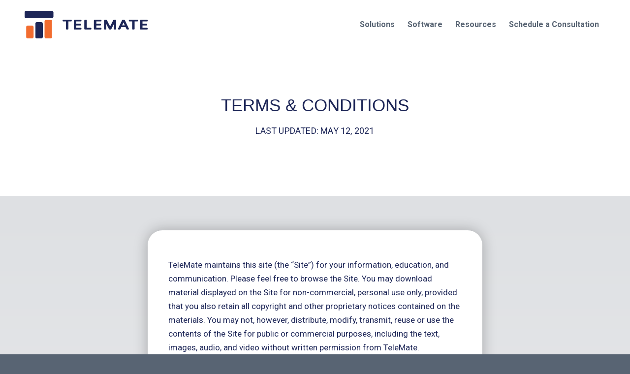

--- FILE ---
content_type: text/html; charset=UTF-8
request_url: https://www.telemate.net/terms-conditions/
body_size: 78221
content:
<!DOCTYPE html>
<html lang="en-US" prefix="og: https://ogp.me/ns#" class="html_stretched responsive av-preloader-disabled  html_header_top html_logo_left html_main_nav_header html_menu_right html_custom html_header_sticky html_header_shrinking_disabled html_mobile_menu_tablet html_header_searchicon_disabled html_content_align_center html_header_unstick_top_disabled html_header_stretch_disabled html_minimal_header html_av-overlay-side html_av-overlay-side-classic html_av-submenu-noclone html_entry_id_129 av-cookies-no-cookie-consent av-no-preview av-default-lightbox html_text_menu_active av-mobile-menu-switch-default">
<head>
<meta charset="UTF-8" />


<!-- mobile setting -->
<meta name="viewport" content="width=device-width, initial-scale=1">

<!-- Scripts/CSS and wp_head hook -->
<script id="cookieyes" type="text/javascript" src="https://cdn-cookieyes.com/client_data/9d6fe5e38be2ba169c3db852db19e8c6/script.js"></script>
<!-- Search Engine Optimization by Rank Math - https://rankmath.com/ -->
<title>Terms and Conditions - TeleMate, LLC</title>
<meta name="description" content="LAST UPDATED: MAY 12, 2021"/>
<meta name="robots" content="follow, index, max-snippet:-1, max-video-preview:-1, max-image-preview:large"/>
<link rel="canonical" href="https://www.telemate.net/terms-conditions/" />
<meta property="og:locale" content="en_US" />
<meta property="og:type" content="article" />
<meta property="og:title" content="Terms and Conditions - TeleMate, LLC" />
<meta property="og:description" content="LAST UPDATED: MAY 12, 2021" />
<meta property="og:url" content="https://www.telemate.net/terms-conditions/" />
<meta property="og:site_name" content="TeleMate, LLC" />
<meta property="og:updated_time" content="2021-10-26T08:07:29-04:00" />
<meta property="article:published_time" content="2017-03-01T12:00:07-05:00" />
<meta property="article:modified_time" content="2021-10-26T08:07:29-04:00" />
<meta name="twitter:card" content="summary_large_image" />
<meta name="twitter:title" content="Terms and Conditions - TeleMate, LLC" />
<meta name="twitter:description" content="LAST UPDATED: MAY 12, 2021" />
<meta name="twitter:label1" content="Time to read" />
<meta name="twitter:data1" content="9 minutes" />
<script type="application/ld+json" class="rank-math-schema">{"@context":"https://schema.org","@graph":[{"@type":"Place","@id":"https://www.telemate.net/#place","address":{"@type":"PostalAddress","streetAddress":"3550 Engineering Drive Suite 100","addressLocality":"Peachtree Corners","addressRegion":"GA","postalCode":"30092"}},{"@type":["Corporation","Organization"],"@id":"https://www.telemate.net/#organization","name":"TeleMate, LLC","url":"https://www.telemate.net","email":"info@telemate.net","address":{"@type":"PostalAddress","streetAddress":"3550 Engineering Drive Suite 100","addressLocality":"Peachtree Corners","addressRegion":"GA","postalCode":"30092"},"logo":{"@type":"ImageObject","@id":"https://www.telemate.net/#logo","url":"https://www.telemate.net/wp-content/uploads/TeleMate.png","contentUrl":"https://www.telemate.net/wp-content/uploads/TeleMate.png","caption":"TeleMate, LLC","inLanguage":"en-US","width":"112","height":"112"},"contactPoint":[{"@type":"ContactPoint","telephone":"678-589-7120","contactType":"technical support"},{"@type":"ContactPoint","telephone":"678-589-7100","contactType":"sales"}],"location":{"@id":"https://www.telemate.net/#place"}},{"@type":"WebSite","@id":"https://www.telemate.net/#website","url":"https://www.telemate.net","name":"TeleMate, LLC","alternateName":"TeleMate","publisher":{"@id":"https://www.telemate.net/#organization"},"inLanguage":"en-US"},{"@type":"WebPage","@id":"https://www.telemate.net/terms-conditions/#webpage","url":"https://www.telemate.net/terms-conditions/","name":"Terms and Conditions - TeleMate, LLC","datePublished":"2017-03-01T12:00:07-05:00","dateModified":"2021-10-26T08:07:29-04:00","isPartOf":{"@id":"https://www.telemate.net/#website"},"inLanguage":"en-US"},{"@type":"Person","@id":"https://www.telemate.net/author/tmadmin/","name":"tmadmin","url":"https://www.telemate.net/author/tmadmin/","image":{"@type":"ImageObject","@id":"https://secure.gravatar.com/avatar/ec91ae79ebb26d0b439e390c96a64c4b989e033e7478ec184954abe992e96b18?s=96&amp;d=mm&amp;r=g","url":"https://secure.gravatar.com/avatar/ec91ae79ebb26d0b439e390c96a64c4b989e033e7478ec184954abe992e96b18?s=96&amp;d=mm&amp;r=g","caption":"tmadmin","inLanguage":"en-US"},"worksFor":{"@id":"https://www.telemate.net/#organization"}},{"@type":"Article","headline":"Terms and Conditions - TeleMate, LLC","datePublished":"2017-03-01T12:00:07-05:00","dateModified":"2021-10-26T08:07:29-04:00","author":{"@id":"https://www.telemate.net/author/tmadmin/","name":"tmadmin"},"publisher":{"@id":"https://www.telemate.net/#organization"},"description":"LAST UPDATED: MAY 12, 2021","name":"Terms and Conditions - TeleMate, LLC","@id":"https://www.telemate.net/terms-conditions/#richSnippet","isPartOf":{"@id":"https://www.telemate.net/terms-conditions/#webpage"},"inLanguage":"en-US","mainEntityOfPage":{"@id":"https://www.telemate.net/terms-conditions/#webpage"}}]}</script>
<!-- /Rank Math WordPress SEO plugin -->

<link rel="alternate" type="application/rss+xml" title="TeleMate, LLC &raquo; Feed" href="https://www.telemate.net/feed/" />
<link rel="alternate" type="application/rss+xml" title="TeleMate, LLC &raquo; Comments Feed" href="https://www.telemate.net/comments/feed/" />
<link rel="alternate" title="oEmbed (JSON)" type="application/json+oembed" href="https://www.telemate.net/wp-json/oembed/1.0/embed?url=https%3A%2F%2Fwww.telemate.net%2Fterms-conditions%2F" />
<link rel="alternate" title="oEmbed (XML)" type="text/xml+oembed" href="https://www.telemate.net/wp-json/oembed/1.0/embed?url=https%3A%2F%2Fwww.telemate.net%2Fterms-conditions%2F&#038;format=xml" />
		<!-- This site uses the Google Analytics by MonsterInsights plugin v9.11.1 - Using Analytics tracking - https://www.monsterinsights.com/ -->
							<script src="//www.googletagmanager.com/gtag/js?id=G-21NGM7NJ2T"  data-cfasync="false" data-wpfc-render="false" type="text/javascript" async></script>
			<script data-cfasync="false" data-wpfc-render="false" type="text/javascript">
				var mi_version = '9.11.1';
				var mi_track_user = true;
				var mi_no_track_reason = '';
								var MonsterInsightsDefaultLocations = {"page_location":"https:\/\/www.telemate.net\/terms-conditions\/"};
								if ( typeof MonsterInsightsPrivacyGuardFilter === 'function' ) {
					var MonsterInsightsLocations = (typeof MonsterInsightsExcludeQuery === 'object') ? MonsterInsightsPrivacyGuardFilter( MonsterInsightsExcludeQuery ) : MonsterInsightsPrivacyGuardFilter( MonsterInsightsDefaultLocations );
				} else {
					var MonsterInsightsLocations = (typeof MonsterInsightsExcludeQuery === 'object') ? MonsterInsightsExcludeQuery : MonsterInsightsDefaultLocations;
				}

								var disableStrs = [
										'ga-disable-G-21NGM7NJ2T',
									];

				/* Function to detect opted out users */
				function __gtagTrackerIsOptedOut() {
					for (var index = 0; index < disableStrs.length; index++) {
						if (document.cookie.indexOf(disableStrs[index] + '=true') > -1) {
							return true;
						}
					}

					return false;
				}

				/* Disable tracking if the opt-out cookie exists. */
				if (__gtagTrackerIsOptedOut()) {
					for (var index = 0; index < disableStrs.length; index++) {
						window[disableStrs[index]] = true;
					}
				}

				/* Opt-out function */
				function __gtagTrackerOptout() {
					for (var index = 0; index < disableStrs.length; index++) {
						document.cookie = disableStrs[index] + '=true; expires=Thu, 31 Dec 2099 23:59:59 UTC; path=/';
						window[disableStrs[index]] = true;
					}
				}

				if ('undefined' === typeof gaOptout) {
					function gaOptout() {
						__gtagTrackerOptout();
					}
				}
								window.dataLayer = window.dataLayer || [];

				window.MonsterInsightsDualTracker = {
					helpers: {},
					trackers: {},
				};
				if (mi_track_user) {
					function __gtagDataLayer() {
						dataLayer.push(arguments);
					}

					function __gtagTracker(type, name, parameters) {
						if (!parameters) {
							parameters = {};
						}

						if (parameters.send_to) {
							__gtagDataLayer.apply(null, arguments);
							return;
						}

						if (type === 'event') {
														parameters.send_to = monsterinsights_frontend.v4_id;
							var hookName = name;
							if (typeof parameters['event_category'] !== 'undefined') {
								hookName = parameters['event_category'] + ':' + name;
							}

							if (typeof MonsterInsightsDualTracker.trackers[hookName] !== 'undefined') {
								MonsterInsightsDualTracker.trackers[hookName](parameters);
							} else {
								__gtagDataLayer('event', name, parameters);
							}
							
						} else {
							__gtagDataLayer.apply(null, arguments);
						}
					}

					__gtagTracker('js', new Date());
					__gtagTracker('set', {
						'developer_id.dZGIzZG': true,
											});
					if ( MonsterInsightsLocations.page_location ) {
						__gtagTracker('set', MonsterInsightsLocations);
					}
										__gtagTracker('config', 'G-21NGM7NJ2T', {"forceSSL":"true"} );
										window.gtag = __gtagTracker;										(function () {
						/* https://developers.google.com/analytics/devguides/collection/analyticsjs/ */
						/* ga and __gaTracker compatibility shim. */
						var noopfn = function () {
							return null;
						};
						var newtracker = function () {
							return new Tracker();
						};
						var Tracker = function () {
							return null;
						};
						var p = Tracker.prototype;
						p.get = noopfn;
						p.set = noopfn;
						p.send = function () {
							var args = Array.prototype.slice.call(arguments);
							args.unshift('send');
							__gaTracker.apply(null, args);
						};
						var __gaTracker = function () {
							var len = arguments.length;
							if (len === 0) {
								return;
							}
							var f = arguments[len - 1];
							if (typeof f !== 'object' || f === null || typeof f.hitCallback !== 'function') {
								if ('send' === arguments[0]) {
									var hitConverted, hitObject = false, action;
									if ('event' === arguments[1]) {
										if ('undefined' !== typeof arguments[3]) {
											hitObject = {
												'eventAction': arguments[3],
												'eventCategory': arguments[2],
												'eventLabel': arguments[4],
												'value': arguments[5] ? arguments[5] : 1,
											}
										}
									}
									if ('pageview' === arguments[1]) {
										if ('undefined' !== typeof arguments[2]) {
											hitObject = {
												'eventAction': 'page_view',
												'page_path': arguments[2],
											}
										}
									}
									if (typeof arguments[2] === 'object') {
										hitObject = arguments[2];
									}
									if (typeof arguments[5] === 'object') {
										Object.assign(hitObject, arguments[5]);
									}
									if ('undefined' !== typeof arguments[1].hitType) {
										hitObject = arguments[1];
										if ('pageview' === hitObject.hitType) {
											hitObject.eventAction = 'page_view';
										}
									}
									if (hitObject) {
										action = 'timing' === arguments[1].hitType ? 'timing_complete' : hitObject.eventAction;
										hitConverted = mapArgs(hitObject);
										__gtagTracker('event', action, hitConverted);
									}
								}
								return;
							}

							function mapArgs(args) {
								var arg, hit = {};
								var gaMap = {
									'eventCategory': 'event_category',
									'eventAction': 'event_action',
									'eventLabel': 'event_label',
									'eventValue': 'event_value',
									'nonInteraction': 'non_interaction',
									'timingCategory': 'event_category',
									'timingVar': 'name',
									'timingValue': 'value',
									'timingLabel': 'event_label',
									'page': 'page_path',
									'location': 'page_location',
									'title': 'page_title',
									'referrer' : 'page_referrer',
								};
								for (arg in args) {
																		if (!(!args.hasOwnProperty(arg) || !gaMap.hasOwnProperty(arg))) {
										hit[gaMap[arg]] = args[arg];
									} else {
										hit[arg] = args[arg];
									}
								}
								return hit;
							}

							try {
								f.hitCallback();
							} catch (ex) {
							}
						};
						__gaTracker.create = newtracker;
						__gaTracker.getByName = newtracker;
						__gaTracker.getAll = function () {
							return [];
						};
						__gaTracker.remove = noopfn;
						__gaTracker.loaded = true;
						window['__gaTracker'] = __gaTracker;
					})();
									} else {
										console.log("");
					(function () {
						function __gtagTracker() {
							return null;
						}

						window['__gtagTracker'] = __gtagTracker;
						window['gtag'] = __gtagTracker;
					})();
									}
			</script>
							<!-- / Google Analytics by MonsterInsights -->
		<style id='wp-img-auto-sizes-contain-inline-css' type='text/css'>
img:is([sizes=auto i],[sizes^="auto," i]){contain-intrinsic-size:3000px 1500px}
/*# sourceURL=wp-img-auto-sizes-contain-inline-css */
</style>
<link rel='stylesheet' id='avia-grid-css' href='https://www.telemate.net/wp-content/themes/enfold/css/grid.css?ver=7.1.3' type='text/css' media='all' />
<link rel='stylesheet' id='avia-base-css' href='https://www.telemate.net/wp-content/themes/enfold/css/base.css?ver=7.1.3' type='text/css' media='all' />
<link rel='stylesheet' id='avia-layout-css' href='https://www.telemate.net/wp-content/themes/enfold/css/layout.css?ver=7.1.3' type='text/css' media='all' />
<link rel='stylesheet' id='avia-module-blog-css' href='https://www.telemate.net/wp-content/themes/enfold/config-templatebuilder/avia-shortcodes/blog/blog.css?ver=7.1.3' type='text/css' media='all' />
<link rel='stylesheet' id='avia-module-postslider-css' href='https://www.telemate.net/wp-content/themes/enfold/config-templatebuilder/avia-shortcodes/postslider/postslider.css?ver=7.1.3' type='text/css' media='all' />
<link rel='stylesheet' id='avia-module-button-css' href='https://www.telemate.net/wp-content/themes/enfold/config-templatebuilder/avia-shortcodes/buttons/buttons.css?ver=7.1.3' type='text/css' media='all' />
<link rel='stylesheet' id='avia-module-buttonrow-css' href='https://www.telemate.net/wp-content/themes/enfold/config-templatebuilder/avia-shortcodes/buttonrow/buttonrow.css?ver=7.1.3' type='text/css' media='all' />
<link rel='stylesheet' id='avia-module-comments-css' href='https://www.telemate.net/wp-content/themes/enfold/config-templatebuilder/avia-shortcodes/comments/comments.css?ver=7.1.3' type='text/css' media='all' />
<link rel='stylesheet' id='avia-module-slideshow-css' href='https://www.telemate.net/wp-content/themes/enfold/config-templatebuilder/avia-shortcodes/slideshow/slideshow.css?ver=7.1.3' type='text/css' media='all' />
<link rel='stylesheet' id='avia-module-slideshow-contentpartner-css' href='https://www.telemate.net/wp-content/themes/enfold/config-templatebuilder/avia-shortcodes/contentslider/contentslider.css?ver=7.1.3' type='text/css' media='all' />
<link rel='stylesheet' id='avia-module-gallery-css' href='https://www.telemate.net/wp-content/themes/enfold/config-templatebuilder/avia-shortcodes/gallery/gallery.css?ver=7.1.3' type='text/css' media='all' />
<link rel='stylesheet' id='avia-module-gridrow-css' href='https://www.telemate.net/wp-content/themes/enfold/config-templatebuilder/avia-shortcodes/grid_row/grid_row.css?ver=7.1.3' type='text/css' media='all' />
<link rel='stylesheet' id='avia-module-heading-css' href='https://www.telemate.net/wp-content/themes/enfold/config-templatebuilder/avia-shortcodes/heading/heading.css?ver=7.1.3' type='text/css' media='all' />
<link rel='stylesheet' id='avia-module-hr-css' href='https://www.telemate.net/wp-content/themes/enfold/config-templatebuilder/avia-shortcodes/hr/hr.css?ver=7.1.3' type='text/css' media='all' />
<link rel='stylesheet' id='avia-module-icon-css' href='https://www.telemate.net/wp-content/themes/enfold/config-templatebuilder/avia-shortcodes/icon/icon.css?ver=7.1.3' type='text/css' media='all' />
<link rel='stylesheet' id='avia-module-iconbox-css' href='https://www.telemate.net/wp-content/themes/enfold/config-templatebuilder/avia-shortcodes/iconbox/iconbox.css?ver=7.1.3' type='text/css' media='all' />
<link rel='stylesheet' id='avia-module-image-css' href='https://www.telemate.net/wp-content/themes/enfold/config-templatebuilder/avia-shortcodes/image/image.css?ver=7.1.3' type='text/css' media='all' />
<link rel='stylesheet' id='avia-module-numbers-css' href='https://www.telemate.net/wp-content/themes/enfold/config-templatebuilder/avia-shortcodes/numbers/numbers.css?ver=7.1.3' type='text/css' media='all' />
<link rel='stylesheet' id='avia-module-social-css' href='https://www.telemate.net/wp-content/themes/enfold/config-templatebuilder/avia-shortcodes/social_share/social_share.css?ver=7.1.3' type='text/css' media='all' />
<link rel='stylesheet' id='avia-module-tabs-css' href='https://www.telemate.net/wp-content/themes/enfold/config-templatebuilder/avia-shortcodes/tabs/tabs.css?ver=7.1.3' type='text/css' media='all' />
<link rel='stylesheet' id='avia-module-testimonials-css' href='https://www.telemate.net/wp-content/themes/enfold/config-templatebuilder/avia-shortcodes/testimonials/testimonials.css?ver=7.1.3' type='text/css' media='all' />
<link rel='stylesheet' id='avia-module-video-css' href='https://www.telemate.net/wp-content/themes/enfold/config-templatebuilder/avia-shortcodes/video/video.css?ver=7.1.3' type='text/css' media='all' />
<style id='wp-block-library-inline-css' type='text/css'>
:root{--wp-block-synced-color:#7a00df;--wp-block-synced-color--rgb:122,0,223;--wp-bound-block-color:var(--wp-block-synced-color);--wp-editor-canvas-background:#ddd;--wp-admin-theme-color:#007cba;--wp-admin-theme-color--rgb:0,124,186;--wp-admin-theme-color-darker-10:#006ba1;--wp-admin-theme-color-darker-10--rgb:0,107,160.5;--wp-admin-theme-color-darker-20:#005a87;--wp-admin-theme-color-darker-20--rgb:0,90,135;--wp-admin-border-width-focus:2px}@media (min-resolution:192dpi){:root{--wp-admin-border-width-focus:1.5px}}.wp-element-button{cursor:pointer}:root .has-very-light-gray-background-color{background-color:#eee}:root .has-very-dark-gray-background-color{background-color:#313131}:root .has-very-light-gray-color{color:#eee}:root .has-very-dark-gray-color{color:#313131}:root .has-vivid-green-cyan-to-vivid-cyan-blue-gradient-background{background:linear-gradient(135deg,#00d084,#0693e3)}:root .has-purple-crush-gradient-background{background:linear-gradient(135deg,#34e2e4,#4721fb 50%,#ab1dfe)}:root .has-hazy-dawn-gradient-background{background:linear-gradient(135deg,#faaca8,#dad0ec)}:root .has-subdued-olive-gradient-background{background:linear-gradient(135deg,#fafae1,#67a671)}:root .has-atomic-cream-gradient-background{background:linear-gradient(135deg,#fdd79a,#004a59)}:root .has-nightshade-gradient-background{background:linear-gradient(135deg,#330968,#31cdcf)}:root .has-midnight-gradient-background{background:linear-gradient(135deg,#020381,#2874fc)}:root{--wp--preset--font-size--normal:16px;--wp--preset--font-size--huge:42px}.has-regular-font-size{font-size:1em}.has-larger-font-size{font-size:2.625em}.has-normal-font-size{font-size:var(--wp--preset--font-size--normal)}.has-huge-font-size{font-size:var(--wp--preset--font-size--huge)}.has-text-align-center{text-align:center}.has-text-align-left{text-align:left}.has-text-align-right{text-align:right}.has-fit-text{white-space:nowrap!important}#end-resizable-editor-section{display:none}.aligncenter{clear:both}.items-justified-left{justify-content:flex-start}.items-justified-center{justify-content:center}.items-justified-right{justify-content:flex-end}.items-justified-space-between{justify-content:space-between}.screen-reader-text{border:0;clip-path:inset(50%);height:1px;margin:-1px;overflow:hidden;padding:0;position:absolute;width:1px;word-wrap:normal!important}.screen-reader-text:focus{background-color:#ddd;clip-path:none;color:#444;display:block;font-size:1em;height:auto;left:5px;line-height:normal;padding:15px 23px 14px;text-decoration:none;top:5px;width:auto;z-index:100000}html :where(.has-border-color){border-style:solid}html :where([style*=border-top-color]){border-top-style:solid}html :where([style*=border-right-color]){border-right-style:solid}html :where([style*=border-bottom-color]){border-bottom-style:solid}html :where([style*=border-left-color]){border-left-style:solid}html :where([style*=border-width]){border-style:solid}html :where([style*=border-top-width]){border-top-style:solid}html :where([style*=border-right-width]){border-right-style:solid}html :where([style*=border-bottom-width]){border-bottom-style:solid}html :where([style*=border-left-width]){border-left-style:solid}html :where(img[class*=wp-image-]){height:auto;max-width:100%}:where(figure){margin:0 0 1em}html :where(.is-position-sticky){--wp-admin--admin-bar--position-offset:var(--wp-admin--admin-bar--height,0px)}@media screen and (max-width:600px){html :where(.is-position-sticky){--wp-admin--admin-bar--position-offset:0px}}

/*# sourceURL=wp-block-library-inline-css */
</style><style id='global-styles-inline-css' type='text/css'>
:root{--wp--preset--aspect-ratio--square: 1;--wp--preset--aspect-ratio--4-3: 4/3;--wp--preset--aspect-ratio--3-4: 3/4;--wp--preset--aspect-ratio--3-2: 3/2;--wp--preset--aspect-ratio--2-3: 2/3;--wp--preset--aspect-ratio--16-9: 16/9;--wp--preset--aspect-ratio--9-16: 9/16;--wp--preset--color--black: #000000;--wp--preset--color--cyan-bluish-gray: #abb8c3;--wp--preset--color--white: #ffffff;--wp--preset--color--pale-pink: #f78da7;--wp--preset--color--vivid-red: #cf2e2e;--wp--preset--color--luminous-vivid-orange: #ff6900;--wp--preset--color--luminous-vivid-amber: #fcb900;--wp--preset--color--light-green-cyan: #7bdcb5;--wp--preset--color--vivid-green-cyan: #00d084;--wp--preset--color--pale-cyan-blue: #8ed1fc;--wp--preset--color--vivid-cyan-blue: #0693e3;--wp--preset--color--vivid-purple: #9b51e0;--wp--preset--color--metallic-red: #b02b2c;--wp--preset--color--maximum-yellow-red: #edae44;--wp--preset--color--yellow-sun: #eeee22;--wp--preset--color--palm-leaf: #83a846;--wp--preset--color--aero: #7bb0e7;--wp--preset--color--old-lavender: #745f7e;--wp--preset--color--steel-teal: #5f8789;--wp--preset--color--raspberry-pink: #d65799;--wp--preset--color--medium-turquoise: #4ecac2;--wp--preset--gradient--vivid-cyan-blue-to-vivid-purple: linear-gradient(135deg,rgb(6,147,227) 0%,rgb(155,81,224) 100%);--wp--preset--gradient--light-green-cyan-to-vivid-green-cyan: linear-gradient(135deg,rgb(122,220,180) 0%,rgb(0,208,130) 100%);--wp--preset--gradient--luminous-vivid-amber-to-luminous-vivid-orange: linear-gradient(135deg,rgb(252,185,0) 0%,rgb(255,105,0) 100%);--wp--preset--gradient--luminous-vivid-orange-to-vivid-red: linear-gradient(135deg,rgb(255,105,0) 0%,rgb(207,46,46) 100%);--wp--preset--gradient--very-light-gray-to-cyan-bluish-gray: linear-gradient(135deg,rgb(238,238,238) 0%,rgb(169,184,195) 100%);--wp--preset--gradient--cool-to-warm-spectrum: linear-gradient(135deg,rgb(74,234,220) 0%,rgb(151,120,209) 20%,rgb(207,42,186) 40%,rgb(238,44,130) 60%,rgb(251,105,98) 80%,rgb(254,248,76) 100%);--wp--preset--gradient--blush-light-purple: linear-gradient(135deg,rgb(255,206,236) 0%,rgb(152,150,240) 100%);--wp--preset--gradient--blush-bordeaux: linear-gradient(135deg,rgb(254,205,165) 0%,rgb(254,45,45) 50%,rgb(107,0,62) 100%);--wp--preset--gradient--luminous-dusk: linear-gradient(135deg,rgb(255,203,112) 0%,rgb(199,81,192) 50%,rgb(65,88,208) 100%);--wp--preset--gradient--pale-ocean: linear-gradient(135deg,rgb(255,245,203) 0%,rgb(182,227,212) 50%,rgb(51,167,181) 100%);--wp--preset--gradient--electric-grass: linear-gradient(135deg,rgb(202,248,128) 0%,rgb(113,206,126) 100%);--wp--preset--gradient--midnight: linear-gradient(135deg,rgb(2,3,129) 0%,rgb(40,116,252) 100%);--wp--preset--font-size--small: 1rem;--wp--preset--font-size--medium: 1.125rem;--wp--preset--font-size--large: 1.75rem;--wp--preset--font-size--x-large: clamp(1.75rem, 3vw, 2.25rem);--wp--preset--spacing--20: 0.44rem;--wp--preset--spacing--30: 0.67rem;--wp--preset--spacing--40: 1rem;--wp--preset--spacing--50: 1.5rem;--wp--preset--spacing--60: 2.25rem;--wp--preset--spacing--70: 3.38rem;--wp--preset--spacing--80: 5.06rem;--wp--preset--shadow--natural: 6px 6px 9px rgba(0, 0, 0, 0.2);--wp--preset--shadow--deep: 12px 12px 50px rgba(0, 0, 0, 0.4);--wp--preset--shadow--sharp: 6px 6px 0px rgba(0, 0, 0, 0.2);--wp--preset--shadow--outlined: 6px 6px 0px -3px rgb(255, 255, 255), 6px 6px rgb(0, 0, 0);--wp--preset--shadow--crisp: 6px 6px 0px rgb(0, 0, 0);}:root { --wp--style--global--content-size: 800px;--wp--style--global--wide-size: 1130px; }:where(body) { margin: 0; }.wp-site-blocks > .alignleft { float: left; margin-right: 2em; }.wp-site-blocks > .alignright { float: right; margin-left: 2em; }.wp-site-blocks > .aligncenter { justify-content: center; margin-left: auto; margin-right: auto; }:where(.is-layout-flex){gap: 0.5em;}:where(.is-layout-grid){gap: 0.5em;}.is-layout-flow > .alignleft{float: left;margin-inline-start: 0;margin-inline-end: 2em;}.is-layout-flow > .alignright{float: right;margin-inline-start: 2em;margin-inline-end: 0;}.is-layout-flow > .aligncenter{margin-left: auto !important;margin-right: auto !important;}.is-layout-constrained > .alignleft{float: left;margin-inline-start: 0;margin-inline-end: 2em;}.is-layout-constrained > .alignright{float: right;margin-inline-start: 2em;margin-inline-end: 0;}.is-layout-constrained > .aligncenter{margin-left: auto !important;margin-right: auto !important;}.is-layout-constrained > :where(:not(.alignleft):not(.alignright):not(.alignfull)){max-width: var(--wp--style--global--content-size);margin-left: auto !important;margin-right: auto !important;}.is-layout-constrained > .alignwide{max-width: var(--wp--style--global--wide-size);}body .is-layout-flex{display: flex;}.is-layout-flex{flex-wrap: wrap;align-items: center;}.is-layout-flex > :is(*, div){margin: 0;}body .is-layout-grid{display: grid;}.is-layout-grid > :is(*, div){margin: 0;}body{padding-top: 0px;padding-right: 0px;padding-bottom: 0px;padding-left: 0px;}a:where(:not(.wp-element-button)){text-decoration: underline;}:root :where(.wp-element-button, .wp-block-button__link){background-color: #32373c;border-width: 0;color: #fff;font-family: inherit;font-size: inherit;font-style: inherit;font-weight: inherit;letter-spacing: inherit;line-height: inherit;padding-top: calc(0.667em + 2px);padding-right: calc(1.333em + 2px);padding-bottom: calc(0.667em + 2px);padding-left: calc(1.333em + 2px);text-decoration: none;text-transform: inherit;}.has-black-color{color: var(--wp--preset--color--black) !important;}.has-cyan-bluish-gray-color{color: var(--wp--preset--color--cyan-bluish-gray) !important;}.has-white-color{color: var(--wp--preset--color--white) !important;}.has-pale-pink-color{color: var(--wp--preset--color--pale-pink) !important;}.has-vivid-red-color{color: var(--wp--preset--color--vivid-red) !important;}.has-luminous-vivid-orange-color{color: var(--wp--preset--color--luminous-vivid-orange) !important;}.has-luminous-vivid-amber-color{color: var(--wp--preset--color--luminous-vivid-amber) !important;}.has-light-green-cyan-color{color: var(--wp--preset--color--light-green-cyan) !important;}.has-vivid-green-cyan-color{color: var(--wp--preset--color--vivid-green-cyan) !important;}.has-pale-cyan-blue-color{color: var(--wp--preset--color--pale-cyan-blue) !important;}.has-vivid-cyan-blue-color{color: var(--wp--preset--color--vivid-cyan-blue) !important;}.has-vivid-purple-color{color: var(--wp--preset--color--vivid-purple) !important;}.has-metallic-red-color{color: var(--wp--preset--color--metallic-red) !important;}.has-maximum-yellow-red-color{color: var(--wp--preset--color--maximum-yellow-red) !important;}.has-yellow-sun-color{color: var(--wp--preset--color--yellow-sun) !important;}.has-palm-leaf-color{color: var(--wp--preset--color--palm-leaf) !important;}.has-aero-color{color: var(--wp--preset--color--aero) !important;}.has-old-lavender-color{color: var(--wp--preset--color--old-lavender) !important;}.has-steel-teal-color{color: var(--wp--preset--color--steel-teal) !important;}.has-raspberry-pink-color{color: var(--wp--preset--color--raspberry-pink) !important;}.has-medium-turquoise-color{color: var(--wp--preset--color--medium-turquoise) !important;}.has-black-background-color{background-color: var(--wp--preset--color--black) !important;}.has-cyan-bluish-gray-background-color{background-color: var(--wp--preset--color--cyan-bluish-gray) !important;}.has-white-background-color{background-color: var(--wp--preset--color--white) !important;}.has-pale-pink-background-color{background-color: var(--wp--preset--color--pale-pink) !important;}.has-vivid-red-background-color{background-color: var(--wp--preset--color--vivid-red) !important;}.has-luminous-vivid-orange-background-color{background-color: var(--wp--preset--color--luminous-vivid-orange) !important;}.has-luminous-vivid-amber-background-color{background-color: var(--wp--preset--color--luminous-vivid-amber) !important;}.has-light-green-cyan-background-color{background-color: var(--wp--preset--color--light-green-cyan) !important;}.has-vivid-green-cyan-background-color{background-color: var(--wp--preset--color--vivid-green-cyan) !important;}.has-pale-cyan-blue-background-color{background-color: var(--wp--preset--color--pale-cyan-blue) !important;}.has-vivid-cyan-blue-background-color{background-color: var(--wp--preset--color--vivid-cyan-blue) !important;}.has-vivid-purple-background-color{background-color: var(--wp--preset--color--vivid-purple) !important;}.has-metallic-red-background-color{background-color: var(--wp--preset--color--metallic-red) !important;}.has-maximum-yellow-red-background-color{background-color: var(--wp--preset--color--maximum-yellow-red) !important;}.has-yellow-sun-background-color{background-color: var(--wp--preset--color--yellow-sun) !important;}.has-palm-leaf-background-color{background-color: var(--wp--preset--color--palm-leaf) !important;}.has-aero-background-color{background-color: var(--wp--preset--color--aero) !important;}.has-old-lavender-background-color{background-color: var(--wp--preset--color--old-lavender) !important;}.has-steel-teal-background-color{background-color: var(--wp--preset--color--steel-teal) !important;}.has-raspberry-pink-background-color{background-color: var(--wp--preset--color--raspberry-pink) !important;}.has-medium-turquoise-background-color{background-color: var(--wp--preset--color--medium-turquoise) !important;}.has-black-border-color{border-color: var(--wp--preset--color--black) !important;}.has-cyan-bluish-gray-border-color{border-color: var(--wp--preset--color--cyan-bluish-gray) !important;}.has-white-border-color{border-color: var(--wp--preset--color--white) !important;}.has-pale-pink-border-color{border-color: var(--wp--preset--color--pale-pink) !important;}.has-vivid-red-border-color{border-color: var(--wp--preset--color--vivid-red) !important;}.has-luminous-vivid-orange-border-color{border-color: var(--wp--preset--color--luminous-vivid-orange) !important;}.has-luminous-vivid-amber-border-color{border-color: var(--wp--preset--color--luminous-vivid-amber) !important;}.has-light-green-cyan-border-color{border-color: var(--wp--preset--color--light-green-cyan) !important;}.has-vivid-green-cyan-border-color{border-color: var(--wp--preset--color--vivid-green-cyan) !important;}.has-pale-cyan-blue-border-color{border-color: var(--wp--preset--color--pale-cyan-blue) !important;}.has-vivid-cyan-blue-border-color{border-color: var(--wp--preset--color--vivid-cyan-blue) !important;}.has-vivid-purple-border-color{border-color: var(--wp--preset--color--vivid-purple) !important;}.has-metallic-red-border-color{border-color: var(--wp--preset--color--metallic-red) !important;}.has-maximum-yellow-red-border-color{border-color: var(--wp--preset--color--maximum-yellow-red) !important;}.has-yellow-sun-border-color{border-color: var(--wp--preset--color--yellow-sun) !important;}.has-palm-leaf-border-color{border-color: var(--wp--preset--color--palm-leaf) !important;}.has-aero-border-color{border-color: var(--wp--preset--color--aero) !important;}.has-old-lavender-border-color{border-color: var(--wp--preset--color--old-lavender) !important;}.has-steel-teal-border-color{border-color: var(--wp--preset--color--steel-teal) !important;}.has-raspberry-pink-border-color{border-color: var(--wp--preset--color--raspberry-pink) !important;}.has-medium-turquoise-border-color{border-color: var(--wp--preset--color--medium-turquoise) !important;}.has-vivid-cyan-blue-to-vivid-purple-gradient-background{background: var(--wp--preset--gradient--vivid-cyan-blue-to-vivid-purple) !important;}.has-light-green-cyan-to-vivid-green-cyan-gradient-background{background: var(--wp--preset--gradient--light-green-cyan-to-vivid-green-cyan) !important;}.has-luminous-vivid-amber-to-luminous-vivid-orange-gradient-background{background: var(--wp--preset--gradient--luminous-vivid-amber-to-luminous-vivid-orange) !important;}.has-luminous-vivid-orange-to-vivid-red-gradient-background{background: var(--wp--preset--gradient--luminous-vivid-orange-to-vivid-red) !important;}.has-very-light-gray-to-cyan-bluish-gray-gradient-background{background: var(--wp--preset--gradient--very-light-gray-to-cyan-bluish-gray) !important;}.has-cool-to-warm-spectrum-gradient-background{background: var(--wp--preset--gradient--cool-to-warm-spectrum) !important;}.has-blush-light-purple-gradient-background{background: var(--wp--preset--gradient--blush-light-purple) !important;}.has-blush-bordeaux-gradient-background{background: var(--wp--preset--gradient--blush-bordeaux) !important;}.has-luminous-dusk-gradient-background{background: var(--wp--preset--gradient--luminous-dusk) !important;}.has-pale-ocean-gradient-background{background: var(--wp--preset--gradient--pale-ocean) !important;}.has-electric-grass-gradient-background{background: var(--wp--preset--gradient--electric-grass) !important;}.has-midnight-gradient-background{background: var(--wp--preset--gradient--midnight) !important;}.has-small-font-size{font-size: var(--wp--preset--font-size--small) !important;}.has-medium-font-size{font-size: var(--wp--preset--font-size--medium) !important;}.has-large-font-size{font-size: var(--wp--preset--font-size--large) !important;}.has-x-large-font-size{font-size: var(--wp--preset--font-size--x-large) !important;}
/*# sourceURL=global-styles-inline-css */
</style>

<link rel='stylesheet' id='telemate-css-css' href='https://www.telemate.net/wp-content/themes/enfold-child/telemate.css?ver=1.0' type='text/css' media='all' />
<link rel='stylesheet' id='avia-scs-css' href='https://www.telemate.net/wp-content/themes/enfold/css/shortcodes.css?ver=7.1.3' type='text/css' media='all' />
<link rel='stylesheet' id='avia-fold-unfold-css' href='https://www.telemate.net/wp-content/themes/enfold/css/avia-snippet-fold-unfold.css?ver=7.1.3' type='text/css' media='all' />
<link rel='stylesheet' id='avia-popup-css-css' href='https://www.telemate.net/wp-content/themes/enfold/js/aviapopup/magnific-popup.min.css?ver=7.1.3' type='text/css' media='screen' />
<link rel='stylesheet' id='avia-lightbox-css' href='https://www.telemate.net/wp-content/themes/enfold/css/avia-snippet-lightbox.css?ver=7.1.3' type='text/css' media='screen' />
<link rel='stylesheet' id='avia-widget-css-css' href='https://www.telemate.net/wp-content/themes/enfold/css/avia-snippet-widget.css?ver=7.1.3' type='text/css' media='screen' />
<link rel='stylesheet' id='avia-dynamic-css' href='https://www.telemate.net/wp-content/uploads/dynamic_avia/morether_theme.css?ver=69610b136ce02' type='text/css' media='all' />
<link rel='stylesheet' id='avia-custom-css' href='https://www.telemate.net/wp-content/themes/enfold/css/custom.css?ver=7.1.3' type='text/css' media='all' />
<link rel='stylesheet' id='avia-style-css' href='https://www.telemate.net/wp-content/themes/enfold-child/style.css?ver=7.1.3' type='text/css' media='all' />
<script type="text/javascript" src="https://www.telemate.net/wp-includes/js/jquery/jquery.min.js?ver=3.7.1" id="jquery-core-js"></script>
<script type="text/javascript" src="https://www.telemate.net/wp-includes/js/jquery/jquery-migrate.min.js?ver=3.4.1" id="jquery-migrate-js"></script>
<script type="text/javascript" src="https://www.telemate.net/wp-content/plugins/google-analytics-for-wordpress/assets/js/frontend-gtag.min.js?ver=9.11.1" id="monsterinsights-frontend-script-js" async="async" data-wp-strategy="async"></script>
<script data-cfasync="false" data-wpfc-render="false" type="text/javascript" id='monsterinsights-frontend-script-js-extra'>/* <![CDATA[ */
var monsterinsights_frontend = {"js_events_tracking":"true","download_extensions":"doc,pdf,ppt,zip,xls,docx,pptx,xlsx","inbound_paths":"[]","home_url":"https:\/\/www.telemate.net","hash_tracking":"false","v4_id":"G-21NGM7NJ2T"};/* ]]> */
</script>
<script type="text/javascript" src="https://www.telemate.net/wp-content/plugins/stop-user-enumeration/frontend/js/frontend.js?ver=1.7.7" id="stop-user-enumeration-js" defer="defer" data-wp-strategy="defer"></script>
<script type="text/javascript" id="telemate-js-js-extra">
/* <![CDATA[ */
var postsession = {"request":"https://www.telemate.net/wp-admin/admin-ajax.php"};
//# sourceURL=telemate-js-js-extra
/* ]]> */
</script>
<script type="text/javascript" src="https://www.telemate.net/wp-content/themes/enfold-child/telemate.js?ver=6.9" id="telemate-js-js"></script>
<script type="text/javascript" src="https://www.telemate.net/wp-content/themes/enfold/js/avia-js.js?ver=7.1.3" id="avia-js-js"></script>
<script type="text/javascript" src="https://www.telemate.net/wp-content/themes/enfold/js/avia-compat.js?ver=7.1.3" id="avia-compat-js"></script>
<link rel="https://api.w.org/" href="https://www.telemate.net/wp-json/" /><link rel="alternate" title="JSON" type="application/json" href="https://www.telemate.net/wp-json/wp/v2/pages/129" /><link rel="EditURI" type="application/rsd+xml" title="RSD" href="https://www.telemate.net/xmlrpc.php?rsd" />
<meta name="generator" content="WordPress 6.9" />
<link rel='shortlink' href='https://www.telemate.net/?p=129' />


<!--[if lt IE 9]><script src="https://www.telemate.net/wp-content/themes/enfold/js/html5shiv.js"></script><![endif]--><link rel="profile" href="https://gmpg.org/xfn/11" />
<link rel="alternate" type="application/rss+xml" title="TeleMate, LLC RSS2 Feed" href="https://www.telemate.net/feed/" />
<link rel="pingback" href="https://www.telemate.net/xmlrpc.php" />

<style type='text/css' media='screen'>
 #top #header_main > .container, #top #header_main > .container .main_menu  .av-main-nav > li > a, #top #header_main #menu-item-shop .cart_dropdown_link{ height:100px; line-height: 100px; }
 .html_top_nav_header .av-logo-container{ height:100px;  }
 .html_header_top.html_header_sticky #top #wrap_all #main{ padding-top:98px; } 
</style>
<style type="text/css">
		@font-face {font-family: 'entypo-fontello-enfold'; font-weight: normal; font-style: normal; font-display: auto;
		src: url('https://www.telemate.net/wp-content/themes/enfold/config-templatebuilder/avia-template-builder/assets/fonts/entypo-fontello-enfold/entypo-fontello-enfold.woff2') format('woff2'),
		url('https://www.telemate.net/wp-content/themes/enfold/config-templatebuilder/avia-template-builder/assets/fonts/entypo-fontello-enfold/entypo-fontello-enfold.woff') format('woff'),
		url('https://www.telemate.net/wp-content/themes/enfold/config-templatebuilder/avia-template-builder/assets/fonts/entypo-fontello-enfold/entypo-fontello-enfold.ttf') format('truetype'),
		url('https://www.telemate.net/wp-content/themes/enfold/config-templatebuilder/avia-template-builder/assets/fonts/entypo-fontello-enfold/entypo-fontello-enfold.svg#entypo-fontello-enfold') format('svg'),
		url('https://www.telemate.net/wp-content/themes/enfold/config-templatebuilder/avia-template-builder/assets/fonts/entypo-fontello-enfold/entypo-fontello-enfold.eot'),
		url('https://www.telemate.net/wp-content/themes/enfold/config-templatebuilder/avia-template-builder/assets/fonts/entypo-fontello-enfold/entypo-fontello-enfold.eot?#iefix') format('embedded-opentype');
		}

		#top .avia-font-entypo-fontello-enfold, body .avia-font-entypo-fontello-enfold, html body [data-av_iconfont='entypo-fontello-enfold']:before{ font-family: 'entypo-fontello-enfold'; }
		
		@font-face {font-family: 'entypo-fontello'; font-weight: normal; font-style: normal; font-display: auto;
		src: url('https://www.telemate.net/wp-content/themes/enfold/config-templatebuilder/avia-template-builder/assets/fonts/entypo-fontello/entypo-fontello.woff2') format('woff2'),
		url('https://www.telemate.net/wp-content/themes/enfold/config-templatebuilder/avia-template-builder/assets/fonts/entypo-fontello/entypo-fontello.woff') format('woff'),
		url('https://www.telemate.net/wp-content/themes/enfold/config-templatebuilder/avia-template-builder/assets/fonts/entypo-fontello/entypo-fontello.ttf') format('truetype'),
		url('https://www.telemate.net/wp-content/themes/enfold/config-templatebuilder/avia-template-builder/assets/fonts/entypo-fontello/entypo-fontello.svg#entypo-fontello') format('svg'),
		url('https://www.telemate.net/wp-content/themes/enfold/config-templatebuilder/avia-template-builder/assets/fonts/entypo-fontello/entypo-fontello.eot'),
		url('https://www.telemate.net/wp-content/themes/enfold/config-templatebuilder/avia-template-builder/assets/fonts/entypo-fontello/entypo-fontello.eot?#iefix') format('embedded-opentype');
		}

		#top .avia-font-entypo-fontello, body .avia-font-entypo-fontello, html body [data-av_iconfont='entypo-fontello']:before{ font-family: 'entypo-fontello'; }
		</style>

<!--
Debugging Info for Theme support: 

Theme: Enfold
Version: 7.1.3
Installed: enfold
AviaFramework Version: 5.6
AviaBuilder Version: 6.0
aviaElementManager Version: 1.0.1
- - - - - - - - - - -
ChildTheme: Morether Theme
ChildTheme Version: 1.0
ChildTheme Installed: enfold

- - - - - - - - - - -
ML:128-PU:29-PLA:9
WP:6.9
Compress: CSS:disabled - JS:disabled
Updates: enabled - token has changed and not verified
PLAu:9
-->
</head>

<body id="top" class="wp-singular page-template-default page page-id-129 wp-theme-enfold wp-child-theme-enfold-child stretched rtl_columns av-curtain-numeric roboto  post-type-page avia-responsive-images-support" itemscope="itemscope" itemtype="https://schema.org/WebPage" >

	
	<div id='wrap_all'>

	
<header id='header' class='all_colors header_color light_bg_color  av_header_top av_logo_left av_main_nav_header av_menu_right av_custom av_header_sticky av_header_shrinking_disabled av_header_stretch_disabled av_mobile_menu_tablet av_header_searchicon_disabled av_header_unstick_top_disabled av_minimal_header av_bottom_nav_disabled  av_header_border_disabled'  data-av_shrink_factor='50' role="banner" itemscope="itemscope" itemtype="https://schema.org/WPHeader" >

		<div  id='header_main' class='container_wrap container_wrap_logo'>

        <div class='container av-logo-container'><div class='inner-container'><span class='logo avia-svg-logo'><a href='https://www.telemate.net/' class='av-contains-svg' aria-label='TeleMate LLC' title='TeleMate LLC'><svg role="graphics-document" title="TeleMate LLC" desc="" alt="TeleMate Logo"   xmlns="http://www.w3.org/2000/svg" width="200" height="44.72" viewBox="0 0 200 44.72" preserveAspectRatio="xMinYMid meet"><g id="Layer_2" data-name="Layer 2"><g id="Layer_1-2" data-name="Layer 1"><g id="Group_486" data-name="Group 486"><g id="Group_467" data-name="Group 467"><rect id="Rectangle_217" data-name="Rectangle 217" width="46.84" height="11.97" rx="2.83" style="fill:#1d2657"/><rect id="Rectangle_218" data-name="Rectangle 218" x="32.47" y="14.7" width="12.02" height="30.02" rx="2.29" style="fill:#f26c2f"/><rect id="Rectangle_219" data-name="Rectangle 219" x="2.54" y="24.04" width="12.02" height="20.68" rx="2.56" style="fill:#f26c2f"/><rect id="Rectangle_220" data-name="Rectangle 220" x="17.51" y="18.4" width="12.02" height="26.32" rx="2.43" style="fill:#1d2657"/></g><g id="Group_485" data-name="Group 485"><g id="Group_484" data-name="Group 484"><g id="Group_469" data-name="Group 469"><g id="Group_468" data-name="Group 468"><path id="Path_1377" data-name="Path 1377" d="M67.21,17.21H63a1.1,1.1,0,0,1-1.2-1,.56.56,0,0,1,0-.13v-.59a1.08,1.08,0,0,1,1.08-1.09H75.46a1.08,1.08,0,0,1,1.2,1,.49.49,0,0,1,0,.12v.59a1.08,1.08,0,0,1-1.08,1.09H71.21l0,12a1.1,1.1,0,0,1-1.08,1.1H68.44a1.08,1.08,0,0,1-1.2-1,.57.57,0,0,1,0-.13Z" style="fill:#1d2657"/></g></g><g id="Group_471" data-name="Group 471"><g id="Group_470" data-name="Group 470"><path id="Path_1378" data-name="Path 1378" d="M81.28,14.45h9.9a1.08,1.08,0,0,1,1.2,1,.49.49,0,0,1,0,.12v.59a1.08,1.08,0,0,1-1.08,1.09H84V21h6.3a1.08,1.08,0,0,1,1.2,1,.49.49,0,0,1,0,.12v.63a1.1,1.1,0,0,1-1.08,1.1H84l0,3.76h7.17a1.09,1.09,0,0,1,1.2,1,.56.56,0,0,1,0,.13v.58a1.09,1.09,0,0,1-1.08,1.1h-10a1.08,1.08,0,0,1-1.2-1,.57.57,0,0,1,0-.13V15.53a1.09,1.09,0,0,1,1.08-1.09Z" style="fill:#1d2657"/></g></g><g id="Group_473" data-name="Group 473"><g id="Group_472" data-name="Group 472"><path id="Path_1379" data-name="Path 1379" d="M98.25,14.43H99.8a1.09,1.09,0,0,1,1.2,1s0,.08,0,.12l0,12h6.32a1.08,1.08,0,0,1,1.2,1,.53.53,0,0,1,0,.13v.58a1.08,1.08,0,0,1-1.08,1.09H98.25a1.1,1.1,0,0,1-1.2-1V15.51a1.08,1.08,0,0,1,1.08-1.09Z" style="fill:#1d2657"/></g></g><g id="Group_475" data-name="Group 475"><g id="Group_474" data-name="Group 474"><path id="Path_1380" data-name="Path 1380" d="M113.8,14.45h9.9a1.08,1.08,0,0,1,1.2,1s0,.08,0,.12v.59a1.09,1.09,0,0,1-1.09,1.09h-7.29V21h6.3a1.08,1.08,0,0,1,1.2,1s0,.09,0,.13v.63A1.09,1.09,0,0,1,123,23.78h-6.42l0,3.76h7.17a1.09,1.09,0,0,1,1.2,1,.49.49,0,0,1,0,.12v.59a1.08,1.08,0,0,1-1.08,1.09h-10a1.08,1.08,0,0,1-1.2-1,.49.49,0,0,1,0-.12V15.53a1.08,1.08,0,0,1,1.08-1.09Z" style="fill:#1d2657"/></g></g><g id="Group_477" data-name="Group 477"><g id="Group_476" data-name="Group 476"><path id="Path_1381" data-name="Path 1381" d="M132.89,21.56v7.65a1.08,1.08,0,0,1-1.08,1.09h-1.52a1.08,1.08,0,0,1-1.2-1,.49.49,0,0,1,0-.12V15.56a1.08,1.08,0,0,1,1.08-1.09h2.44a1.25,1.25,0,0,1,1.09.63L139,25.34l5.16-10.24a1.25,1.25,0,0,1,1.09-.63h2.44a1.1,1.1,0,0,1,1.2,1v.13l0,13.65a1.09,1.09,0,0,1-1.09,1.09h-1.54a1.08,1.08,0,0,1-1.2-1,.49.49,0,0,1,0-.12V21.56l-4.15,8.1a1.25,1.25,0,0,1-1.09.63h-1.69a1.25,1.25,0,0,1-1.08-.63Z" style="fill:#1d2657"/></g></g><g id="Group_479" data-name="Group 479"><g id="Group_478" data-name="Group 478"><path id="Path_1382" data-name="Path 1382" d="M165.65,29.64l-1.57-3.35h-6.85l-1.57,3.35a1.23,1.23,0,0,1-1.11.65h-1.5c-1.11,0-1.55-.61-1.11-1.52l6.51-13.67a1.23,1.23,0,0,1,1.11-.65h2.2a1.24,1.24,0,0,1,1.12.65l6.51,13.67c.44.91,0,1.52-1.11,1.52h-1.52A1.23,1.23,0,0,1,165.65,29.64Zm-5-10.74-2.12,4.61h4.27Z" style="fill:#1d2657"/></g></g><g id="Group_481" data-name="Group 481"><g id="Group_480" data-name="Group 480"><path id="Path_1383" data-name="Path 1383" d="M174.82,17.21h-4.25a1.1,1.1,0,0,1-1.2-1v-.72a1.08,1.08,0,0,1,1.08-1.09h12.62a1.08,1.08,0,0,1,1.2,1,.49.49,0,0,1,0,.12v.59a1.08,1.08,0,0,1-1.08,1.09h-4.37l0,12a1.09,1.09,0,0,1-1.08,1.1h-1.67a1.09,1.09,0,0,1-1.2-1,.57.57,0,0,1,0-.13Z" style="fill:#1d2657"/></g></g><g id="Group_483" data-name="Group 483"><g id="Group_482" data-name="Group 482"><path id="Path_1384" data-name="Path 1384" d="M188.87,14.45h9.9a1.08,1.08,0,0,1,1.2,1,.49.49,0,0,1,0,.12v.59a1.08,1.08,0,0,1-1.08,1.09h-7.3V21h6.3a1.08,1.08,0,0,1,1.2,1,.49.49,0,0,1,0,.12v.63a1.1,1.1,0,0,1-1.08,1.1H191.6l0,3.76h7.16a1.09,1.09,0,0,1,1.21,1v.71a1.09,1.09,0,0,1-1.08,1.1h-10a1.09,1.09,0,0,1-1.2-1V15.53a1.08,1.08,0,0,1,1.08-1.09Z" style="fill:#1d2657"/></g></g></g></g></g></g></g></svg></a></span><nav class='main_menu' data-selectname='Select a page'  role="navigation" itemscope="itemscope" itemtype="https://schema.org/SiteNavigationElement" ><div class="avia-menu av-main-nav-wrap"><ul role="menu" class="menu av-main-nav" id="avia-menu"><li role="menuitem" id="menu-item-10214" class="menu-item menu-item-type-custom menu-item-object-custom menu-item-has-children menu-item-top-level menu-item-top-level-1"><a href="#" itemprop="url" tabindex="0"><span class="avia-bullet"></span><span class="avia-menu-text">Solutions</span><span class="avia-menu-fx"><span class="avia-arrow-wrap"><span class="avia-arrow"></span></span></span></a>


<ul class="sub-menu">
	<li role="menuitem" id="menu-item-10215" class="menu-item menu-item-type-post_type menu-item-object-page"><a href="https://www.telemate.net/monitor-report/" itemprop="url" tabindex="0"><span class="avia-bullet"></span><span class="avia-menu-text">Monitor and Report</span></a></li>
	<li role="menuitem" id="menu-item-10283" class="menu-item menu-item-type-post_type menu-item-object-page"><a href="https://www.telemate.net/predict-and-troubleshoot/" itemprop="url" tabindex="0"><span class="avia-bullet"></span><span class="avia-menu-text">Predict and Troubleshoot</span></a></li>
	<li role="menuitem" id="menu-item-10302" class="menu-item menu-item-type-post_type menu-item-object-page"><a href="https://www.telemate.net/move-c-suite-initiatives-forward/" itemprop="url" tabindex="0"><span class="avia-bullet"></span><span class="avia-menu-text">Move Initiatives Forward</span></a></li>
	<li role="menuitem" id="menu-item-11536" class="menu-item menu-item-type-post_type menu-item-object-page"><a href="https://www.telemate.net/cisco-webex/" itemprop="url" tabindex="0"><span class="avia-bullet"></span><span class="avia-menu-text">Hybrid Work Visibility</span></a></li>
</ul>
</li>
<li role="menuitem" id="menu-item-10511" class="menu-item menu-item-type-post_type menu-item-object-page menu-item-top-level menu-item-top-level-2"><a href="https://www.telemate.net/software/" itemprop="url" tabindex="0"><span class="avia-bullet"></span><span class="avia-menu-text">Software</span><span class="avia-menu-fx"><span class="avia-arrow-wrap"><span class="avia-arrow"></span></span></span></a></li>
<li role="menuitem" id="menu-item-11582" class="menu-item menu-item-type-custom menu-item-object-custom menu-item-has-children menu-item-top-level menu-item-top-level-3"><a href="#" itemprop="url" tabindex="0"><span class="avia-bullet"></span><span class="avia-menu-text">Resources</span><span class="avia-menu-fx"><span class="avia-arrow-wrap"><span class="avia-arrow"></span></span></span></a>


<ul class="sub-menu">
	<li role="menuitem" id="menu-item-11581" class="menu-item menu-item-type-post_type menu-item-object-page"><a href="https://www.telemate.net/business-briefs/" itemprop="url" tabindex="0"><span class="avia-bullet"></span><span class="avia-menu-text">Business Briefs</span></a></li>
	<li role="menuitem" id="menu-item-11580" class="menu-item menu-item-type-post_type menu-item-object-page"><a href="https://www.telemate.net/it-briefs/" itemprop="url" tabindex="0"><span class="avia-bullet"></span><span class="avia-menu-text">IT Briefs</span></a></li>
	<li role="menuitem" id="menu-item-11583" class="menu-item menu-item-type-post_type menu-item-object-page"><a href="https://www.telemate.net/whitepapers/" itemprop="url" tabindex="0"><span class="avia-bullet"></span><span class="avia-menu-text">White Papers</span></a></li>
</ul>
</li>
<li role="menuitem" id="menu-item-10424" class="menu-item menu-item-type-post_type menu-item-object-page menu-item-top-level menu-item-top-level-4"><a href="https://www.telemate.net/consult-request/" itemprop="url" tabindex="0"><span class="avia-bullet"></span><span class="avia-menu-text">Schedule a Consultation</span><span class="avia-menu-fx"><span class="avia-arrow-wrap"><span class="avia-arrow"></span></span></span></a></li>
<li class="av-burger-menu-main menu-item-avia-special " role="menuitem">
	        			<a href="#" aria-label="Menu" aria-hidden="false">
							<span class="av-hamburger av-hamburger--spin av-js-hamburger">
								<span class="av-hamburger-box">
						          <span class="av-hamburger-inner"></span>
						          <strong>Menu</strong>
								</span>
							</span>
							<span class="avia_hidden_link_text">Menu</span>
						</a>
	        		   </li></ul></div></nav></div> </div> 
		<!-- end container_wrap-->
		</div>
<div class="header_bg"></div>
<!-- end header -->
</header>

	<div id='main' class='all_colors' data-scroll-offset='98'>

	<div id='cta-hero'  class='av-layout-grid-container av-ktulaljy-0fda2cf4ff426d6b7bdd2a18ab040127 entry-content-wrapper main_color av-flex-cells av-break-at-tablet  avia-builder-el-0  el_before_av_section  avia-builder-el-first   container_wrap fullsize'  >

<style type="text/css" data-created_by="avia_inline_auto" id="style-css-av-1r0e5-6a55bc6c66ffc351f9853119258d23b6">
.flex_cell.av-1r0e5-6a55bc6c66ffc351f9853119258d23b6{
vertical-align:middle;
height:300px;
min-height:300px;
}
.responsive #top #wrap_all .flex_cell.av-1r0e5-6a55bc6c66ffc351f9853119258d23b6{
padding:28px 28px 28px 28px !important;
}
</style>
<div class='flex_cell av-1r0e5-6a55bc6c66ffc351f9853119258d23b6 av-gridrow-cell av_one_full no_margin  avia-builder-el-1  avia-builder-el-no-sibling  content-align-middle'  ><div class='flex_cell_inner'>

<style type="text/css" data-created_by="avia_inline_auto" id="style-css-av-ku7ixsqx-907c26e9813254bc9299402a9945abc7">
#top .av-special-heading.av-ku7ixsqx-907c26e9813254bc9299402a9945abc7{
padding-bottom:10px;
}
body .av-special-heading.av-ku7ixsqx-907c26e9813254bc9299402a9945abc7 .av-special-heading-tag .heading-char{
font-size:25px;
}
.av-special-heading.av-ku7ixsqx-907c26e9813254bc9299402a9945abc7 .av-subheading{
font-size:15px;
}
</style>
<div  class='av-special-heading av-ku7ixsqx-907c26e9813254bc9299402a9945abc7 av-special-heading-h1 blockquote modern-quote modern-centered  avia-builder-el-2  avia-builder-el-no-sibling  content-width-small'><h1 class='av-special-heading-tag '  itemprop="headline"  >Terms &amp; Conditions</h1><div class='av-subheading av-subheading_below'><p>LAST UPDATED: MAY 12, 2021</p>
</div><div class="special-heading-border"><div class="special-heading-inner-border"></div></div></div>
</div></div></div>
<style type="text/css" data-created_by="avia_inline_auto" id="style-css-av-ku77l37l-cfb232b940db4e0e3691b3e6ae4de6e5">
.avia-section.av-ku77l37l-cfb232b940db4e0e3691b3e6ae4de6e5{
background-color:#dee0e3;
background:linear-gradient( to bottom, #dee0e3, #ffffff );
}
</style>
<div id='av_section_1'  class='avia-section av-ku77l37l-cfb232b940db4e0e3691b3e6ae4de6e5 main_color avia-section-large avia-no-border-styling  avia-builder-el-3  el_after_av_layout_row  el_before_av_section  avia-bg-style-scroll container_wrap fullsize'  ><div class='container av-section-cont-open' ><div class='template-page content  av-content-full alpha units'><div class='post-entry post-entry-type-page post-entry-129'><div class='entry-content-wrapper clearfix'>

<style type="text/css" data-created_by="avia_inline_auto" id="style-css-av-ku7isp95-a0df9b5916e7a282a35893d612101100">
.flex_column.av-ku7isp95-a0df9b5916e7a282a35893d612101100{
border-radius:0px 0px 0px 0px;
padding:0px 0px 0px 0px;
}
</style>
<div  class='flex_column av-ku7isp95-a0df9b5916e7a282a35893d612101100 av_one_fifth  avia-builder-el-4  el_before_av_three_fifth  avia-builder-el-first  first flex_column_div av-hide-on-mobile av-zero-column-padding  '     ></div>
<style type="text/css" data-created_by="avia_inline_auto" id="style-css-av-ku7iohx4-db509b67889b1bd89d65ead73f2c3c05">
@keyframes av_boxShadowEffect_av-ku7iohx4-db509b67889b1bd89d65ead73f2c3c05-column {
0%   { box-shadow:  0 0 0 0 rgba(0,0,0,0.27); opacity: 1; }
100% { box-shadow:  0 0 28px 0 rgba(0,0,0,0.27); opacity: 1; }
}
.flex_column.av-ku7iohx4-db509b67889b1bd89d65ead73f2c3c05{
box-shadow: 0 0 28px 0 rgba(0,0,0,0.27);
border-radius:30px 30px 30px 30px;
padding:42px 42px 42px 42px;
background-color:#ffffff;
}
</style>
<div  class='flex_column av-ku7iohx4-db509b67889b1bd89d65ead73f2c3c05 av_three_fifth  avia-builder-el-5  el_after_av_one_fifth  el_before_av_one_fifth  flex_column_div shadow-not-animated  '     ><section  class='av_textblock_section av-a66yx-31d952edf742eae3f209096ebe71e5d5 '   itemscope="itemscope" itemtype="https://schema.org/CreativeWork" ><div class='avia_textblock'  itemprop="text" ><p>TeleMate maintains this site (the &#8220;Site&#8221;) for your information, education, and communication. Please feel free to browse the Site. You may download material displayed on the Site for non-commercial, personal use only, provided that you also retain all copyright and other proprietary notices contained on the materials. You may not, however, distribute, modify, transmit, reuse or use the contents of the Site for public or commercial purposes, including the text, images, audio, and video without written permission from TeleMate.</p>
<p>Your access and use of the Site is also subject to the following terms and conditions (&#8220;Terms and Conditions&#8221;) and all applicable laws. By accessing and browsing the Site, you accept, without limitation or qualification, the Terms and Conditions and acknowledge that any other agreement between you and TeleMate that may govern or affect your access and use of the Site, regardless of form, is null and void.</p>
<p>You should assume that everything you see or read on the Site is copyrighted unless otherwise noted and may not be used except as provided in these Terms and Conditions or in the text on the Site without the prior written permission of TeleMate. TeleMate neither warrants nor represents that your use of materials displayed on the Site will not infringe rights of third parties not owned by or affiliated with TeleMate.</p>
<p>While TeleMate uses reasonable efforts to include accurate and up-to-date information on the Site, TeleMate makes no warranties or representations as to its accuracy. TeleMate assumes no liability or responsibility for any errors or omissions in the content on the Site.</p>
<p>Your use and browsing of the Site is at your risk. Neither TeleMate nor any other party involved in creating, producing, or delivering the Site is liable for any direct, incidental, consequential, indirect, or punitive damages arising out of your access to, or use of, the Site. Without limiting the foregoing, everything on the Site is provided to you &#8220;AS IS&#8221; AND &#8220;AS AVAILABLE&#8221; WITHOUT WARRANTY OF ANY KIND, EITHER EXPRESSED OR IMPLIED, INCLUDING, BUT NOT LIMITED TO, THE IMPLIED WARRANTIES OR MERCHANTABILITY, FITNESS FOR A PARTICULAR PURPOSE, OR NON-INFRINGEMENT. Please note that some jurisdictions may not allow the exclusion of implied warranties, so some of the above exclusions may not apply to you. Check your local laws for any restrictions or limitations regarding the exclusion of implied warranties. Because our website is provided to you &#8220;As Is,&#8221; you agree that TeleMate shall not be liable to you or any third party for any delay in delivery of, or failure to deliver any of your communications or other information you submit using our website. Because our website is provided to you &#8220;AS AVAILABLE,&#8221; you agree that TeleMate shall not be liable to you or any third party for any modification, suspension, or discontinuance of our website or your ability to access it. TeleMate also assumes no responsibility, and shall not be liable for any damages to, or viruses that may infect, your computer equipment or other property on account of your access to, use of, or browsing in the Site or your downloading of any materials, data, text, images, video, or audio from the Site.</p>
<p>Images of people or places displayed on the Site are either the property of, or used with permission by, TeleMate. The use of these images by you, or anyone else authorized by you, is prohibited unless specifically permitted by these Terms and Conditions or specific permission provided elsewhere on the Site. Any unauthorized use of the images may violate copyright laws, trademark laws, the laws of privacy and publicity, and communications regulations and statutes.</p>
<p>TeleMate has not reviewed all of the sites linked to the Site and is not responsible for the contents of any off-site pages or any other sites linked to the Site. Your linking to any other off-site pages or other sites is at your own risk.</p>
<p>TeleMate may also, in its sole discretion and at anytime, discontinue the TeleMate website, or any part thereof, with or without notice. You agree that you do not have any rights in our website and that TeleMate will have no liability to you if this website is discontinued or your ability to access our website is terminated.</p>
<p>TeleMate may have websites which have additional or different terms and conditions such as the Partner portals. Your use of these websites shall be governed by the terms and conditions posted on those websites.</p>
<p>TeleMate may at any time revise these Terms and Conditions by updating this posting. You are bound by any such revisions and should periodically visit this page to review the current Terms and Conditions to which you are bound.</p>
<h2>Content accessible through links</h2>
<p>TeleMate websites may have links to other web sites outside of the TeleMate domains. These sites are beyond our control even if the site has banner advertisements and links from advertisers, sponsors and content partners that may use our logo(s). These third-party sites may have different terms of use and privacy policy and we are not responsible for the activity on these sites. Further, we are not responsible for the accuracy, relevance, legality or decency of material contained on these sites.</p>
</div></section></div>
<style type="text/css" data-created_by="avia_inline_auto" id="style-css-av-ku7isp95-87db55b26403fe8e68623af24546b85c">
.flex_column.av-ku7isp95-87db55b26403fe8e68623af24546b85c{
border-radius:0px 0px 0px 0px;
padding:0px 0px 0px 0px;
}
</style>
<div  class='flex_column av-ku7isp95-87db55b26403fe8e68623af24546b85c av_one_fifth  avia-builder-el-7  el_after_av_three_fifth  avia-builder-el-last  flex_column_div av-hide-on-mobile av-zero-column-padding  '     ></div>
</p>
</div></div></div><!-- close content main div --></div></div>
<style type="text/css" data-created_by="avia_inline_auto" id="style-css-av-k92wp6ke-3b2a2debd5cc56c4c47f3d0e77c8bb03">
.avia-section.av-k92wp6ke-3b2a2debd5cc56c4c47f3d0e77c8bb03{
background-color:#586473;
background-image:unset;
margin-top:0px;
margin-bottom:0px;
}
</style>
<div id='av_section_2'  class='avia-section av-k92wp6ke-3b2a2debd5cc56c4c47f3d0e77c8bb03 main_color avia-section-default avia-no-border-styling  avia-builder-el-8  el_after_av_section  avia-builder-el-last  avia-bg-style-scroll av-minimum-height av-minimum-height-custom av-height-custom  container_wrap fullsize'   data-av_minimum_height_px='500'><div class='container av-section-cont-open' style='height:500px'><div class='template-page content  av-content-full alpha units'><div class='post-entry post-entry-type-page post-entry-129'><div class='entry-content-wrapper clearfix'>

<style type="text/css" data-created_by="avia_inline_auto" id="style-css-av-ku7ip53u-caed4b73daf362d0467b3c6a49cb9ee4">
#top .av-special-heading.av-ku7ip53u-caed4b73daf362d0467b3c6a49cb9ee4{
padding-bottom:21px;
color:#ffffff;
}
body .av-special-heading.av-ku7ip53u-caed4b73daf362d0467b3c6a49cb9ee4 .av-special-heading-tag .heading-char{
font-size:25px;
}
.av-special-heading.av-ku7ip53u-caed4b73daf362d0467b3c6a49cb9ee4 .special-heading-inner-border{
border-color:#ffffff;
}
.av-special-heading.av-ku7ip53u-caed4b73daf362d0467b3c6a49cb9ee4 .av-subheading{
font-size:24px;
}
</style>
<div  class='av-special-heading av-ku7ip53u-caed4b73daf362d0467b3c6a49cb9ee4 av-special-heading-h2 custom-color-heading blockquote modern-quote modern-centered  avia-builder-el-9  el_before_av_hr  avia-builder-el-first  content-width-small'><h2 class='av-special-heading-tag '  itemprop="headline"  >Ready to take control of your communications? Schedule 15 minutes today.</h2><div class="special-heading-border"><div class="special-heading-inner-border"></div></div></div>

<style type="text/css" data-created_by="avia_inline_auto" id="style-css-av-ku4fgq7g-f3db10b1cfc4a6cd038de843b50137a5">
#top .hr.hr-invisible.av-ku4fgq7g-f3db10b1cfc4a6cd038de843b50137a5{
height:21px;
}
</style>
<div  class='hr av-ku4fgq7g-f3db10b1cfc4a6cd038de843b50137a5 hr-invisible  avia-builder-el-10  el_after_av_heading  el_before_av_button '><span class='hr-inner '><span class="hr-inner-style"></span></span></div>
<div  class='avia-button-wrap av-k92wc9k1-d796c7088ae8960536ce54ca3e4a448f-wrap avia-button-center  avia-builder-el-11  el_after_av_hr  el_before_av_hr '><a href='https://www.telemate.net/consult-request/'  class='avia-button av-k92wc9k1-d796c7088ae8960536ce54ca3e4a448f av-link-btn avia-icon_select-no avia-size-large avia-position-center avia-color-theme-color'   aria-label="Schedule a 15-Minute Consultation"><span class='avia_iconbox_title' >Schedule a 15-Minute Consultation</span></a></div>

<style type="text/css" data-created_by="avia_inline_auto" id="style-css-av-ku4fgq7g-88445ef2e9f91cf376b367f052949c41">
#top .hr.av-ku4fgq7g-88445ef2e9f91cf376b367f052949c41{
margin-top:42px;
margin-bottom:0px;
}
.hr.av-ku4fgq7g-88445ef2e9f91cf376b367f052949c41 .hr-inner{
width:100%;
border-color:#dee0e3;
}
</style>
<div  class='hr av-ku4fgq7g-88445ef2e9f91cf376b367f052949c41 hr-custom  avia-builder-el-12  el_after_av_button  avia-builder-el-last  hr-center hr-icon-no'><span class='hr-inner inner-border-av-border-fat'><span class="hr-inner-style"></span></span></div>

</div></div></div><!-- close content main div --> <!-- section close by builder template -->		</div><!--end builder template--></div><!-- close default .container_wrap element -->				<div class='container_wrap footer_color' id='footer'>

					<div class='container'>

						<div class='flex_column av_one_fourth  first el_before_av_one_fourth'><section id="media_image-2" class="widget clearfix widget_media_image"><img width="300" height="300" src="https://www.telemate.net/wp-content/uploads/TeleMate-Footer-Logo.svg" class="image wp-image-10048  attachment-medium size-medium" alt="TeleMate Footer Logo" style="max-width: 100%; height: auto;" decoding="async" /><span class="seperator extralight-border"></span></section></div><div class='flex_column av_one_fourth  el_after_av_one_fourth el_before_av_one_fourth '><section id="nav_menu-6" class="widget clearfix widget_nav_menu"><h3 class="widgettitle">Quick Links</h3><div class="menu-quick-links-container"><ul id="menu-quick-links" class="menu"><li id="menu-item-10864" class="menu-item menu-item-type-post_type menu-item-object-page menu-item-10864"><a href="https://www.telemate.net/services/">Services</a></li>
<li id="menu-item-10431" class="menu-item menu-item-type-post_type menu-item-object-page menu-item-10431"><a href="https://www.telemate.net/company/">Our Company</a></li>
<li id="menu-item-10432" class="menu-item menu-item-type-post_type menu-item-object-page menu-item-10432"><a href="https://www.telemate.net/contact-us/">Contact Us</a></li>
<li id="menu-item-10589" class="menu-item menu-item-type-post_type menu-item-object-page menu-item-10589"><a href="https://www.telemate.net/company/partners/">Partners</a></li>
<li id="menu-item-10500" class="menu-item menu-item-type-post_type menu-item-object-page menu-item-10500"><a href="https://www.telemate.net/company/careers/">Careers</a></li>
</ul></div><span class="seperator extralight-border"></span></section></div><div class='flex_column av_one_fourth  el_after_av_one_fourth el_before_av_one_fourth '><section id="nav_menu-7" class="widget clearfix widget_nav_menu"><h3 class="widgettitle">Client Links</h3><div class="menu-footer-customer-links-container"><ul id="menu-footer-customer-links" class="menu"><li id="menu-item-10587" class="menu-item menu-item-type-post_type menu-item-object-page menu-item-10587"><a href="https://www.telemate.net/company/news/">News</a></li>
<li id="menu-item-10695" class="menu-item menu-item-type-post_type menu-item-object-page menu-item-10695"><a href="https://www.telemate.net/whitepapers/">White Papers</a></li>
<li id="menu-item-10584" class="menu-item menu-item-type-post_type menu-item-object-page menu-item-10584"><a href="https://www.telemate.net/customer-portal/">Customer Portal</a></li>
<li id="menu-item-10506" class="menu-item menu-item-type-post_type menu-item-object-page menu-item-10506"><a href="https://www.telemate.net/contact-us/">Technical Support</a></li>
<li id="menu-item-10016" class="menu-item menu-item-type-post_type menu-item-object-page current-menu-item page_item page-item-129 current_page_item menu-item-10016"><a href="https://www.telemate.net/terms-conditions/" aria-current="page">Terms and Conditions</a></li>
<li id="menu-item-10015" class="menu-item menu-item-type-post_type menu-item-object-page menu-item-privacy-policy menu-item-10015"><a rel="privacy-policy" href="https://www.telemate.net/privacy-policy/">Privacy Policy</a></li>
</ul></div><span class="seperator extralight-border"></span></section><section id="custom_html-2" class="widget_text widget clearfix widget_custom_html"><div class="textwidget custom-html-widget"><a href="https://www.linkedin.com/company/telemate-net-software/" target="_blank"><img src="/wp-content/uploads/LinkedIn.svg" alt="LinkedIn Icon"></a></div><span class="seperator extralight-border"></span></section></div><div class='flex_column av_one_fourth  el_after_av_one_fourth el_before_av_one_fourth '><section id="text-2" class="widget clearfix widget_text"><h3 class="widgettitle">Corporate</h3>			<div class="textwidget"><p><strong>TeleMate</strong><br />
3550 Engineering Drive Suite 100<br />
Peachtree Corners, GA 30092</p>
<p>+1.678.589.7100<br />
+1.855.790.3369<br />
+1.678.589.7110 (Fax)<br />
<a class="orange" href="mailto:info@telemate.net" target="_blank" rel="noopener">info@telemate.net</a></p>
</div>
		<span class="seperator extralight-border"></span></section><section id="text-3" class="widget clearfix widget_text"><h3 class="widgettitle">Remittance Address</h3>			<div class="textwidget"><p><strong>TeleMate</strong><br />
P.O. BOX 921328<br />
Norcross, Georgia 30010-1328</p>
<p><a class="orange" href="mailto:accountsreceivable@telemate.net" target="_blank" rel="noopener">accountsreceivable@telemate.net</a></p>
</div>
		<span class="seperator extralight-border"></span></section></div>
					</div>

				<!-- ####### END FOOTER CONTAINER ####### -->
				</div>

	

	
				<footer class='container_wrap socket_color' id='socket'  role="contentinfo" itemscope="itemscope" itemtype="https://schema.org/WPFooter" aria-label="Copyright and company info" >
                    <div class='container'>

                        <span class='copyright'>© 2026 TeleMate, LLC • All Rights Reserved</span>

                        
                    </div>

	            <!-- ####### END SOCKET CONTAINER ####### -->
				</footer>


					<!-- end main -->
		</div>

		<!-- end wrap_all --></div>
<a href='#top' title='Scroll to top' id='scroll-top-link' class='avia-svg-icon avia-font-svg_entypo-fontello' data-av_svg_icon='up-open' data-av_iconset='svg_entypo-fontello' tabindex='-1' aria-hidden='true'>
	<svg version="1.1" xmlns="http://www.w3.org/2000/svg" width="19" height="32" viewBox="0 0 19 32" preserveAspectRatio="xMidYMid meet" aria-labelledby='av-svg-title-1' aria-describedby='av-svg-desc-1' role="graphics-symbol" aria-hidden="true">
<title id='av-svg-title-1'>Scroll to top</title>
<desc id='av-svg-desc-1'>Scroll to top</desc>
<path d="M18.048 18.24q0.512 0.512 0.512 1.312t-0.512 1.312q-1.216 1.216-2.496 0l-6.272-6.016-6.272 6.016q-1.28 1.216-2.496 0-0.512-0.512-0.512-1.312t0.512-1.312l7.488-7.168q0.512-0.512 1.28-0.512t1.28 0.512z"></path>
</svg>	<span class="avia_hidden_link_text">Scroll to top</span>
</a>

<div id="fb-root"></div>

<script type="speculationrules">
{"prefetch":[{"source":"document","where":{"and":[{"href_matches":"/*"},{"not":{"href_matches":["/wp-*.php","/wp-admin/*","/wp-content/uploads/*","/wp-content/*","/wp-content/plugins/*","/wp-content/themes/enfold-child/*","/wp-content/themes/enfold/*","/*\\?(.+)"]}},{"not":{"selector_matches":"a[rel~=\"nofollow\"]"}},{"not":{"selector_matches":".no-prefetch, .no-prefetch a"}}]},"eagerness":"conservative"}]}
</script>

 <script type='text/javascript'>
 /* <![CDATA[ */  
var avia_framework_globals = avia_framework_globals || {};
    avia_framework_globals.frameworkUrl = 'https://www.telemate.net/wp-content/themes/enfold/framework/';
    avia_framework_globals.installedAt = 'https://www.telemate.net/wp-content/themes/enfold/';
    avia_framework_globals.ajaxurl = 'https://www.telemate.net/wp-admin/admin-ajax.php';
/* ]]> */ 
</script>
 
 <script type="text/javascript" src="https://www.telemate.net/wp-content/themes/enfold/js/waypoints/waypoints.min.js?ver=7.1.3" id="avia-waypoints-js"></script>
<script type="text/javascript" src="https://www.telemate.net/wp-content/themes/enfold/js/avia.js?ver=7.1.3" id="avia-default-js"></script>
<script type="text/javascript" src="https://www.telemate.net/wp-content/themes/enfold/js/shortcodes.js?ver=7.1.3" id="avia-shortcodes-js"></script>
<script type="text/javascript" src="https://www.telemate.net/wp-content/themes/enfold/config-templatebuilder/avia-shortcodes/slideshow/slideshow.js?ver=7.1.3" id="avia-module-slideshow-js"></script>
<script type="text/javascript" src="https://www.telemate.net/wp-content/themes/enfold/config-templatebuilder/avia-shortcodes/gallery/gallery.js?ver=7.1.3" id="avia-module-gallery-js"></script>
<script type="text/javascript" src="https://www.telemate.net/wp-content/themes/enfold/config-templatebuilder/avia-shortcodes/numbers/numbers.js?ver=7.1.3" id="avia-module-numbers-js"></script>
<script type="text/javascript" src="https://www.telemate.net/wp-content/themes/enfold/config-templatebuilder/avia-shortcodes/tabs/tabs.js?ver=7.1.3" id="avia-module-tabs-js"></script>
<script type="text/javascript" src="https://www.telemate.net/wp-content/themes/enfold/config-templatebuilder/avia-shortcodes/testimonials/testimonials.js?ver=7.1.3" id="avia-module-testimonials-js"></script>
<script type="text/javascript" src="https://www.telemate.net/wp-content/themes/enfold/config-templatebuilder/avia-shortcodes/slideshow/slideshow-video.js?ver=7.1.3" id="avia-module-slideshow-video-js"></script>
<script type="text/javascript" src="https://www.telemate.net/wp-content/themes/enfold/config-templatebuilder/avia-shortcodes/video/video.js?ver=7.1.3" id="avia-module-video-js"></script>
<script type="text/javascript" src="https://www.telemate.net/wp-content/themes/enfold/js/avia-snippet-hamburger-menu.js?ver=7.1.3" id="avia-hamburger-menu-js"></script>
<script type="text/javascript" src="https://www.telemate.net/wp-content/themes/enfold/js/avia-snippet-parallax.js?ver=7.1.3" id="avia-parallax-support-js"></script>
<script type="text/javascript" src="https://www.telemate.net/wp-content/themes/enfold/js/avia-snippet-fold-unfold.js?ver=7.1.3" id="avia-fold-unfold-js"></script>
<script type="text/javascript" src="https://www.telemate.net/wp-content/themes/enfold/js/aviapopup/jquery.magnific-popup.min.js?ver=7.1.3" id="avia-popup-js-js"></script>
<script type="text/javascript" src="https://www.telemate.net/wp-content/themes/enfold/js/avia-snippet-lightbox.js?ver=7.1.3" id="avia-lightbox-activation-js"></script>
<script type="text/javascript" src="https://www.telemate.net/wp-content/themes/enfold/js/avia-snippet-megamenu.js?ver=7.1.3" id="avia-megamenu-js"></script>
<script type="text/javascript" src="https://www.telemate.net/wp-content/themes/enfold/js/avia-snippet-sticky-header.js?ver=7.1.3" id="avia-sticky-header-js"></script>
<script type="text/javascript" src="https://www.telemate.net/wp-content/themes/enfold/js/avia-snippet-footer-effects.js?ver=7.1.3" id="avia-footer-effects-js"></script>
<script type="text/javascript" src="https://www.telemate.net/wp-content/themes/enfold/js/avia-snippet-widget.js?ver=7.1.3" id="avia-widget-js-js"></script>
<script type="text/javascript" src="https://www.telemate.net/wp-content/themes/enfold/config-gutenberg/js/avia_blocks_front.js?ver=7.1.3" id="avia_blocks_front_script-js"></script>
<script type="text/javascript" src="https://www.telemate.net/wp-content/themes/enfold/framework/js/conditional_load/avia_google_maps_front.js?ver=7.1.3" id="avia_google_maps_front_script-js"></script>

<!-- google webfont font replacement -->

			<script type='text/javascript'>

				(function() {

					/*	check if webfonts are disabled by user setting via cookie - or user must opt in.	*/
					var html = document.getElementsByTagName('html')[0];
					var cookie_check = html.className.indexOf('av-cookies-needs-opt-in') >= 0 || html.className.indexOf('av-cookies-can-opt-out') >= 0;
					var allow_continue = true;
					var silent_accept_cookie = html.className.indexOf('av-cookies-user-silent-accept') >= 0;

					if( cookie_check && ! silent_accept_cookie )
					{
						if( ! document.cookie.match(/aviaCookieConsent/) || html.className.indexOf('av-cookies-session-refused') >= 0 )
						{
							allow_continue = false;
						}
						else
						{
							if( ! document.cookie.match(/aviaPrivacyRefuseCookiesHideBar/) )
							{
								allow_continue = false;
							}
							else if( ! document.cookie.match(/aviaPrivacyEssentialCookiesEnabled/) )
							{
								allow_continue = false;
							}
							else if( document.cookie.match(/aviaPrivacyGoogleWebfontsDisabled/) )
							{
								allow_continue = false;
							}
						}
					}

					if( allow_continue )
					{
						var f = document.createElement('link');

						f.type 	= 'text/css';
						f.rel 	= 'stylesheet';
						f.href 	= 'https://fonts.googleapis.com/css?family=Roboto:100,400,700&display=auto';
						f.id 	= 'avia-google-webfont';

						document.getElementsByTagName('head')[0].appendChild(f);
					}
				})();

			</script>
			</body>
</html>


--- FILE ---
content_type: text/css
request_url: https://www.telemate.net/wp-content/themes/enfold-child/telemate.css?ver=1.0
body_size: 8630
content:
/************************************************
WPForms Plugin
************************************************/
.wpforms-field.wpforms-field-phone input[type="tel"] {
    padding-left: 50px !important;
}


/************************************************
TeleMate General
************************************************/
span.no-wrap {
    white-space: nowrap;
}

/************************************************
TeleMate Portal
************************************************/
.tmportal .hr .hr-inner {
    border-color: #bbb;
}
.tmportal .tm-button.avia-button {
	border-style: solid;
    padding: 10px 30px;
}
.tmportal .highlight {
	color: #f26d2f;
	font-style: italic;
}
.tmportal .box-highlight {
    background-color: #f4f4f4;
    margin: 1em 0;
    padding: 0.5em 1em;
    overflow: hidden;
    _overflow: visible;
    _overflow-x: hidden;
    _height: 0;
}
.tmportal .box-highlight h4 {
	color: #f26d2f;
}


.tmportal .tmportal-login .message {
    color: #f00;
    font-weight: bold;
    margin-bottom: 1em;
    text-align: center;
}

.tmportal .tmportal-breadcrumb {
	background-color: #666;
    border-radius: 10px;
    color: #fff;
    font-weight: bold;
    padding: 5px 20px;
    margin: 0 0 .5em;
}
.tmportal .tmportal-breadcrumb span:last-child:after {
    content: "";
}
.tmportal .tmportal-breadcrumb span:after {
    content: "\00a0\00a0\002D\00a0\00a0";
}

.tmportal .tmportal-menu ul {
    display: table;
    empty-cells: show;
    list-style: none;
    margin: 0 auto;
    table-layout: fixed;
    width: 100%;
}
.tmportal .tmportal-menu ul>li {
    display: table-cell;
}
.tmportal .tmportal-menu ul>li>a {
    background-color: #1d2657;
	border-radius: 30px;
    color: #fff;
    display: block;
    font-size: 1em;
    font-weight: bold;
    height: 5em;
    line-height: 1.5em;
    margin: 0 0.25em;
    position: relative;
}
.tmportal .tmportal-menu ul>li>a:hover {
    background-color: #f26d2f;
    color: #fff;
}
.tmportal .tmportal-menu ul>li>a>span {
    display: block;
    left: 50%;
    padding: 0 0.5em;
    position: absolute;
    top: 50%;
    -ms-transform: translate(-50%, -50%);
    -moz-transform: translate(-50%, -50%);
    -webkit-transform: translate(-50%, -50%);
    -o-transform: translate(-50%, -50%);
    transform: translate(-50%, -50%);
    text-align: center;
    text-transform: uppercase;
    width: 100%;
}

.tmportal .tmportal-productinfo table {
	border-collapse: collapse;
	empty-cells: show;
	margin: 0 auto 1em;
	table-layout: fixed;
	width: 100%;
}
.tmportal .tmportal-productinfo table th {
	background-color: #212121;
	color: #fff;
}
.tmportal .tmportal-productinfo table tr.expired {
	color: #f00;
}
.tmportal .tmportal-productinfo table th, .tmportal .tmportal-productinfo table td {
	border: 1px solid #212121;
	overflow: hidden;
	padding: 2px 3px;
	text-overflow: ellipsis;
}
.tmportal .tmportal-productinfo table td {
	border-color: #bbb;
}
.tmportal .tmportal-productinfo table .pc {
	text-align: left;
}
.tmportal .tmportal-productinfo table .d {
	text-align: left;
}
.tmportal .tmportal-productinfo table .t {
	text-align: left;
}
.tmportal .tmportal-productinfo table .n {
	text-align: center;
}
.tmportal .tmportal-productinfo table .q {
	text-align: center;
}
.tmportal .tmportal-productinfo table .sn {
	text-align: left;
}
.tmportal .tmportal-productinfo table .dt {
	text-align: center;
}


.tmportal .tmportal-files.nofiles {
	font-style: italic;
}
.tmportal .tmportal-files h2 {
	border-bottom: 1px solid #1d2657;
	margin-bottom: .25em;
}
.tmportal .tmportal-files ul {
	color: #f26d2f;
}


.tmportal .tmportal-incident-results table {
	border-collapse: collapse;
	empty-cells: show;
	margin: 0 auto 1em;
	table-layout: fixed;
	width: 100%;
}
.tmportal .tmportal-incident-results table th {
	background-color: #212121;
	color: #fff;
}
.tmportal .tmportal-incident-results table tr.expired {
	color: #f00;
}
.tmportal .tmportal-incident-results table th, .tmportal .tmportal-incident-results table td {
	border: 1px solid #212121;
	overflow: hidden;
	padding: 2px 3px;
	text-overflow: ellipsis;
}
.tmportal .tmportal-incident-results table td {
	border-color: #bbb;
}
.tmportal .tmportal-incident-results table td em {
	display: none;
}
.tmportal .tmportal-incident-results table td span {
	display: block;
	overflow: hidden;
	text-overflow: ellipsis;
	white-space: nowrap;
}
.tmportal .tmportal-incident-results table .dt {
	text-align: center;
}
.tmportal .tmportal-incident-results table .s {
	text-align: center;
}


.tmportal .tmportal-productdownload {
	border-bottom: 1px solid #bbb;
	padding: 1em 0;
}
.tmportal .tmportal-productdownload .files {
	display: table;
	table-layout: fixed;
	border-collapse: separate;
	border-spacing: 2em 0;
	margin: 0 auto;
}
.tmportal .tmportal-productdownload .files:after {
	display: table-row;
}
.tmportal .tmportal-productdownload .files .box {
    -moz-box-sizing: border-box;
    -webkit-box-sizing: border-box;
    box-sizing: border-box;
	border: 1px solid #bbb;
	border-radius: 20px;
	display: table-cell;
	max-width: 380px;
	min-width: 250px;
	padding: 20px;
	position: relative;
}
.tmportal .tmportal-productdownload .box>h3 {
	border-bottom: 1px solid #bbb;
    margin: 0;
	padding-bottom: 5px;
    text-align: center;
}
.tmportal .tmportal-productdownload .box>p {
	padding: 0 0 10px;
    text-align: center;
	margin-bottom: 80px;
}
.tmportal .tmportal-productdownload .box>p a.whatsnew {
	display: block;
    margin: 10px 0;
    text-decoration: underline;
    font-weight: bold;
}
.tmportal .tmportal-productdownload .box>.ctrl {
	padding: 0 0 20px;
	text-align: center;
    width: 100%;
	position: absolute;
	bottom: 0;
    left: 0;
}
.tmportal .tmportal-productdownload .box>.ctrl p {
    font-size: .85em;
	font-style: italic;
	line-height: 16px;
	padding: 0 10px 10px;
    text-align: center;
}
.tmportal .tmportal-productdownload .box>.ctrl a.btn {
	background-color: #f26d2f;
    border-radius: 20px;
    color: #fff;
	display: inline-block;
    font-weight: bold;
    line-height: 30px;
	padding: 5px 30px;
}
.tmportal .tmportal-productdownload .box>.ctrl a.btn:hover {
	background-color: #1d2657;
    color: #fff;
}
.tmportal .tmportal-productdownload .box>.ctrl a.btn:hover,
.tmportal .tmportal-productdownload .box>.ctrl a.btn:focus,
.tmportal .tmportal-productdownload .box>.ctrl a.btn:visited {
	text-decoration: none;
}

.tmportal .tmportal-releasenotes span {
	font-style: italic;
}

/************************************************
Responsive
************************************************/
@media handheld, only screen and (max-width: 1388px) {

}

@media handheld, only screen and (max-width: 1300px) {

}

@media handheld, only screen and (max-width: 1024px) {
	.tmportal .tmportal-menu ul>li>a {
		border-radius: 15px;
		font-size: .7em;
	}

	.tmportal .tmportal-productdownload .files {
		display: block;
	}
	.tmportal .tmportal-productdownload .files:after {
		display: block;
	}
	.tmportal .tmportal-productdownload .files .box {
		border: 1px solid #bbb;
		display: block;
		margin: 10px 0 0;
		max-width: 100%;
	}
	.tmportal .tmportal-productdownload .files .box:first-child {
		margin: 0;
	}
}

@media handheld, only screen and (max-width: 988px) {

}

@media handheld, only screen and (max-width: 767px) {
	.tmportal .tmportal-menu ul {
		display: block;
		padding: .5em .25em 0;
		width: auto;
	}
	.tmportal .tmportal-menu ul {
		padding: 0 .25em .5em ;
	}
	.tmportal .tmportal-menu ul>li {
		display: block;
		margin: 0 0 .5em 0;
	}
	.tmportal .tmportal-menu ul>li:last-child {
		margin: 0;
	}
	.tmportal .tmportal-menu ul>li>a {
		border-radius: 30px;
		font-size: 1em;
		height: 3em;
		margin: 0;
	}

	.tmportal .tmportal-incident-results table {
		display: block;
	}
	.tmportal .tmportal-incident-results table tr {
		display: block;
		border-bottom: 1px solid #eee;
	}
	.tmportal .tmportal-incident-results table tr.c {
		padding: .5em 0;
	}
	.tmportal .tmportal-incident-results table th {
		display: none;
	}
	.tmportal .tmportal-incident-results table td {
		border: 0;
		display: block;
		padding: 2px 0;
		text-align: left;
	}
	.tmportal .tmportal-incident-results table td em {
		display: inline-block;
	}
	.tmportal .tmportal-incident-results table td span {
		display: inline;
		margin-left: .5em;
		white-space: normal;
	}
}


/************************************************
Content Slider
************************************************/
#top .avia-smallarrow-slider-heading.no-content-slider-navigation.no-content-slider-heading {
    display: none;
}
.avia-content-slider.content-slider-no-titles .slide-entry-title {
    display: none;
}

--- FILE ---
content_type: text/css
request_url: https://www.telemate.net/wp-content/themes/enfold-child/style.css?ver=7.1.3
body_size: 11598
content:
/*
Theme Name: Morether Theme
Description: A really cool theme based on Enfold and customized by Morether kids.
Version: 1.0
Author: Morether Creative Agency
Author URI: https://morether.com
Template: enfold
*/

body {
	-webkit-font-smoothing: antialiased;
	-moz-osx-font-smoothing: grayscale;
}

a, a:link {
	transition: all .24s ease-in-out !important;
}

/************************************************
Global
************************************************/

.menu-item {
    cursor: pointer;
}

/* Text Treatment */

.underline {
    position: relative;
}

.underline:before {
    content: '';
    position: absolute;
    bottom: 5px;
    left: 0;
    height: 4px;
    border-radius: 30px;
    background: #f26c30;
    width: 100%;
	z-index: -1;
}
.underline-fontxl::before {
    bottom: 15px;
    height: 6px;
}

ul.check {
    list-style: none;
}

.check li:before {
    content: url(/wp-content/uploads/check.svg);
    padding-right: 10px;
    margin-left: -21px;
}

ul.blurb {
    list-style: none;
}

.blurb li:before {
    content: url(/wp-content/uploads/blurb.svg);
    padding-right: 10px;
    margin-left: -28px;
}

.avia-single-number {
    font-family: 'espion', sans-serif;
}

.avia-animated-number-content {
    color: #fff;
}

.avia-no-number {
    font-family: 'espion', sans-serif;
}

/* Testimonials */

.avia-testimonial-markup-entry-content {
    text-align: left;
    font-size: 18px;
    line-height: 1.5em;
}

.avia-testimonial-name {
    color: #fff !important;
}

/* Color Treatment */

.white {
	color: #FFFFFF !important;
}

.blue {
	color: #1976D2 !important;
}

.dark-blue {
	color: #1D2657 !important;
}

.gray {
	color: #DEE0E3 !important;
}

.orange {
	color: #F26C2F !important;
}

.light-orange {
	color: #F2884B !important;
}

.dark-gray {
	color: #586473 !important;
}

/* Spacing Treatment */

.content-width {
	max-width: 1024px;
	margin: auto !important;
}

.content-width-small {
	max-width: 900px;
	margin: auto !important;
}

.space1x {
	padding: 7px;
}

.space2x {
	padding: 14px;
}

/* Flex */

.flex-container {
	display: flex;
}

.jc-sb {
	justify-content: space-between;
}

.jc-c {
	justify-content: center;
}

.ai-c {
	-ms-align-items: center;
	align-items: center;
}

.fd-c {
	-webkit-flex-direction: column;
	-moz-flex-direction: column;
	-ms-flex-direction: column;
	-o-flex-direction: column;
	flex-direction: column;
}

/************************************************
Header
************************************************/

.html_header_top .header_color.header-scrolled .main_menu ul:first-child > li > ul {
	top: auto;
}

/* Logo */

.logo a,
.logo {
    display: flex;
    align-items: center;
}

.logo a.av-contains-svg {
    max-height: 56px;
}

/************************************************
Headings
************************************************/

h1.av-special-heading-tag,
h2.av-special-heading-tag {
    margin-bottom: 21px !important;
}

.av-subheading {
    font-size: 21px !important;
	letter-spacing: .2px;
	margin-bottom: 14px;
}

/************************************************
Navigation
************************************************/

.html_header_top .header_color .main_menu ul:first-child >li > ul {
    top: 98px;
}

.av-menu-button-colored {
    font-family: 'espion', sans-serif !important;
}

/* Sub Menu */

.av-main-nav ul {
    width: 214px;
	left: calc(50% - 100px);
}

ul.sub-menu:after {
    content: '';
    width: 0px;
    height: 0px;
    position: absolute;
    top: -20px;
    left: calc( 50% - 10px );
    border-left: 10px solid transparent;
    border-right: 10px solid transparent;
    border-top: 10px solid transparent;
    border-bottom: 10px solid #1d2657;
}

.sub-menu .menu-item a:hover {
    background: #1976D2 !important;
    border-color: #1976D2;
}

/************************************************
Content
************************************************/

/* Home */

#stakes {
    display: flex !important;
    flex-direction: row;
    align-items: center;
    justify-content: space-around;
    margin: 0px;
	width: 100%;
}

#stakes section {
    padding: 14px;
    margin: 0px 6px;
}

div.line-left.indent-left {
    margin-left: 20px;
}

div.line-left:after {
    content: '';
    position: absolute;
    left: -14px;
    top: 0;
    width: 7px;
    background: #F26C2F;
    height: 100%;
    border-radius: 7px;
}

#callout {
    display: flex !important;
    flex-direction: row;
    align-items: center;
    justify-content: space-around;
    margin: 0 auto;
    width: -moz-fit-content;
    width: fit-content;
}
#callout .avia_image img {
	max-height: 4.5em;
    margin: 0 40px;
	width: auto;
}

.line-left {
	padding-left: 7px;
	position: relative;
}

/* CTA */

#cta-hero .flex_cell {
    background-position: 100% 250% !important;
}

/************************************************
Images
************************************************/

/* Home Grid */

 .image-stack {
    display: grid;
    grid-template-columns: repeat(12, 1fr);
    position: relative;
  }

.image-stack__image01 {
    grid-column: 6 / span 6;
    grid-row: 1;
    padding-top: 20%;
    z-index: 1;
}

.image-stack__image02 {
	grid-column: 11 / span 2;
    grid-row: 1;
}

.image-stack__image03 {
    grid-column: 4 / span 5;
    grid-row: 1;
    padding-top: 75%;
    z-index: 0;
}

.image-stack__image04 {
    grid-column: 11 / span 2;
    grid-row: 1;
    padding-top: 200%;
    z-index: 2;
    margin-right: -21px;
}

/* Software Grids */

 .image-stack-soft {
    display: grid;
    grid-template-columns: repeat(12, 1fr);
    position: relative;
  }

.image-stack-soft__image01 {
    grid-column: 2 / span 11;
    grid-row: 1;
    padding-top: 7%;
    z-index: 1;
}

.image-stack-soft__image02 {
    grid-column: 1 / span 6;
    grid-row: 1;
    z-index: 2;
}

.image-stack-soft__image03 {
    grid-column: 3 / span 7;
    grid-row: 1;
    padding-top: 90%;
    z-index: 1;
}

.image-stack-soft__image04 {
    grid-column: 2 / span 10;
    grid-row: 1;
    padding-top: 3%;
    z-index: 1;
}

.image-stack-soft__image05 {
    grid-column: 1 / span 6;
    grid-row: 1;
    z-index: 2;
    padding-top: 77%;
}

.image-stack-soft__image06 {
    grid-column: 8 / span 5;
    grid-row: 1;
    padding-top: 86%;
    z-index: 1;
}

.image-stack-soft__image07 {
    grid-column: 2 / span 11;
    grid-row: 1;
    z-index: 1;
    padding-top: 6%;
}

.image-stack-soft__image08 {
    grid-column: 1 / span 11;
    grid-row: 1;
    padding-top: 1%;
    z-index: 0;
}

/* Webex Grids */
 .image-stack-webex {
	display: grid;
	grid-template-columns: repeat(12, 1fr);
	position: relative;
}
.image-stack-webex__image01a {
    grid-column: 1 / span 12;
    grid-row: 1;
    z-index: 1;
}
.image-stack-webex__image01b {
    grid-column: 1 / span 10;
    grid-row: 1;
    z-index: 1;
}
.image-stack-webex__image02b {
    grid-column: 6 / span 7;
    grid-row: 1;
    padding-top: 40%;
    z-index: 2;
}
.image-stack-webex__image01c {
    grid-column: 1 / span 10;
    grid-row: 1;
    z-index: 1;
}
.image-stack-webex__image02c {
    grid-column: 1 / span 5;
    grid-row: 1;
    padding-top: 55%;
    z-index: 2;
}
.image-stack-webex__image03c {
    grid-column: 5 / span 7;
    grid-row: 1;
    padding-top: 80%;
    z-index: 3;
}

.shadow img {
	box-shadow: 3px 3px 28px rgba(0,0,0,.28);
}

.rounded img {
	border-radius: 30px !important;
}

.rounded.avia-video-html5 {
    border-radius: 10px !important;
	overflow: hidden;
}

.rounded.av-lazyload-video-embed {
    border-radius: 30px !important;
	overflow: hidden;
}

#top .avia-logo-grid .slide-entry-wrap {
    margin: 21px 0px;
}

#top .avia-logo-element-container img {
    height: 200px;
}

/************************************************
Forms
************************************************/

::-webkit-input-placeholder {
  color: #586473 !important;
}

:-moz-placeholder { /* Firefox 18- */
  color: #586473 !important;
}

::-moz-placeholder { /* Firefox 19+ */
  color: #586473 !important;
}

:-ms-input-placeholder {
  color: #586473 !important;
}

/************************************************
Footer
************************************************/

.container_wrap {
    border-top-width: 0px;
}

#media_image-3 {
    max-width: 25px;
}

#socket .copyright {
    float: none;
}

#socket .container {
    text-align: center;
	font-size: 14px;
	font-weight: normal !important;
}

#socket .container {
    border-top: 2px solid #DEE0E3;
}
/************************************************
Buttons
************************************************/

#top .avia-button {
	font-weight: normal;
}

#top .avia-button .avia_iconbox_title {
	font-weight: normal;
}

#top .av-menu-button .avia-menu-text {
    font-weight: normal;
}

#top button.avia-button {
    font-weight: normal;
}

#top .avia-button.avia-color-dark {
    border: 3px solid #586473;
    color: #586473;
}

#top .blue-outlines a.avia-button {
    border-color: #5069F0 !important;
    color: #5069F0 !important;
}

/************************************************
Responsive
************************************************/

@media handheld, only screen and (max-width: 1388px) {

	#software .flex_cell {
		background-size: 75% !important;
	}

}

@media handheld, only screen and (max-width: 1300px) {

	/*  Headings   */

		h1 {
			font-size: 35px !important;
		}

		h2 {
			font-size: 28px !important;
		}

		h3 {
			font-size: 24px !important;
		}

		h5 {
			font-size: 16px !important;
		}

		.av-subheading {
			font-size: 18px !important;
		}

	/*   Buttons */

		#top #header .av-main-nav > li > a {
			font-size: 16px;
		}

		#top .avia-button {
			font-size: 14px !important;
		}

	}

@media handheld, only screen and (max-width: 1024px) {


/*	 Content */

	.responsive #top #wrap_all #callout {
		margin-bottom: 0;
	}

}

@media handheld, only screen and (max-width: 988px) {

/*	General */

	.responsive #top #wrap_all .av-break-at-tablet .flex_cell {
		margin-bottom: 0px;
	}

	.responsive #top #wrap_all .av-flex-cells .no_margin {
		display: flex;
		align-items: center;
	}

/*	Menu */

	#top #wrap_all .av-burger-overlay-scroll {
		background: linear-gradient(45deg, black, #1D2657);
	}

	#top #wrap_all #av-burger-menu-ul li {
		font-size: 21px;
	}

	.html_av-overlay-full #top #wrap_all #av-burger-menu-ul li li {
		font-size: 16px;
	}

	.av-menu-button .avia-menu-text {
		font-size: 14px;
	}

/*	Images */

	#top .avia-logo-element-container img {
		height: 100px;
	}
}

@media handheld, only screen and (max-width: 767px) {

/*	General */

	.flex-container {
		display: block;
	}

/*	Header */

	.responsive .logo img, .responsive .logo svg {
		max-height: 42px;
	}

/*	Menu */

	.av-menu-button a {
		margin-top: 21px;
	}

/*	Image Grid */

	.image-stack__image01 {
		grid-column: 4 / span 8;
		grid-row: 1;
		padding-top: 20%;
		z-index: 1;
	}

	.image-stack__image02 {
		grid-column: 10 / span 3;
		grid-row: 1;
		padding-top: 10%;
	}

	.image-stack__image03 {
		grid-column: 1 / span 6;
		grid-row: 1;
		padding-top: 77%;
		z-index: 0;
	}

	.image-stack__image04 {
		grid-column: 10 / span 2;
		grid-row: 1;
		padding-top: 245%;
		z-index: 2;
		margin-right: -21px;
	}

/*	 Content */

	.responsive #top #wrap_all .av-flex-cells .color-box-left {
		padding-left: 0px !important;
	}
	.responsive #callout {
    	flex-direction: column;
	}
	.responsive #callout .avia_image img {
		max-height: 6em;
		margin: 20px 0;
	}
}

/************************************************
TeleMate Theme Overrides
************************************************/
.underline:before,
.underline-fontxl::before {
    bottom: 0;
    height: 4px;
}


--- FILE ---
content_type: application/javascript
request_url: https://www.telemate.net/wp-content/themes/enfold-child/telemate.js?ver=6.9
body_size: 6117
content:
(function($) {
    "use strict";

	// Document Ready
	jQuery(document).ready(function() {

		// Portal Login
		jQuery("form.tmportal-login").off("submit").on("submit", function(event) {
			event.preventDefault();
			var obj = jQuery(this);
			var params = obj.serializeArray();
			params.push({name: "action", value: obj.attr("action")});
			jQuery.getJSON(postsession.request, params)
				.fail(function(jqXHR, textStatus, errorThrown) {
					//if(jqXHR) obj.prepend(jQuery("<div>", {"class": "message"}).html(jqXHR.responseText));
					obj.prepend(jQuery("<p>", {"class": "message"}).text("Error: " + errorThrown));
					console.log("ajax_fail", jqXHR, textStatus, errorThrown);
				})
				.done(function(data, textStatus, jqXHR) {
					if(!jQuery.isEmptyObject(data)) {
						var debug = "debug" in data && data["debug"] === true;
						var success = "success" in data && data["success"] === true;
						var message = "message" in data ? data["message"] : "";
						if(!jQuery.isEmptyObject(message)) {
							obj.find(".message").remove();
							obj.prepend(jQuery(debug ? "<pre>" : "<p>", {"class": "message"}).text(data["message"]));
						} else if(success) {
							window.location.reload();
						}
					}
				});
		}); // end: Portal Login

		// Portal Incident Search
		jQuery("form.tmportal-incident-search").off("submit").on("submit", function(event) {
			event.preventDefault();
			var obj = jQuery(this);
			var params = obj.serializeArray();
			var summary = jQuery(".tmportal-incident-results p");
			params.push({name: "action", value: obj.attr("action")});
			jQuery.getJSON(postsession.request, params)
				.fail(function(jqXHR, textStatus, errorThrown) {
					if(jqXHR) {
						summary.append(jQuery("<div>")
							.append(jQuery("<em>").text(textStatus.toUpperCase() + ": " + errorThrown + " (" + jqXHR.status + ")")));
					}
					console.log("ajax_fail", jqXHR, textStatus, errorThrown);
				})
				.done(function(data, textStatus, jqXHR) {
					summary.empty();
					if(!jQuery.isEmptyObject(data)) {
						if(!jQuery.isArray(data))
							data = [data];
						if(data.length == 0) {
							summary.append(jQuery("<div>")
								.append(jQuery("<em>").text("No records were found.")));
						} else if(data[0]["message"]) {
							summary.append(jQuery("<div>")
								.append(jQuery("<em>").text(data[0]["message"])));
						} else {
							var records = jQuery("<table>")
								.append(jQuery("<thead>")
									.append(jQuery("<tr>", {"class": "h"})
										.append(jQuery("<th>", {"class": "i"}).text("Incident #"))
										.append(jQuery("<th>", {"class": "d"}).text("Description"))
										.append(jQuery("<th>", {"class": "a"}).text("Account #"))
										.append(jQuery("<th>", {"class": "dt"}).text("Last Update"))
										.append(jQuery("<th>", {"class": "s"}).text("Status"))));
							jQuery.each(data, function(i, d) {
								records.append(jQuery("<tbody>")
									.append(jQuery("<tr>", {"class": "c"})
										.append(jQuery("<td>", {"class": "i"})
											.append(jQuery("<em>").text("Incident:"))
											.append(jQuery("<span>").text(d["casenumber"]))
										)
										.append(jQuery("<td>", {"class": "t"})
											.append(jQuery("<em>").text("Title:"))
											.append(jQuery("<span>", {"title": d["title"]}).text(d["title"]))
										)
										.append(jQuery("<td>", {"class": "a"})
											.append(jQuery("<em>").text("Account:"))
											.append(jQuery("<span>").text(d["accountnumber"]))
										)
										.append(jQuery("<td>", {"class": "dt"})
											.append(jQuery("<em>").text("Last Update:"))
											.append(jQuery("<span>").text(format_datetime(d["modifiedon"])))
										)
										.append(jQuery("<td>", {"class": "s"})
											.append(jQuery("<em>").text("Status:"))
											.append(jQuery("<span>").text(d["status"]))
										)
									)
								);
							});
							summary.append(records);
						}
					}
				});
		}); // end: Portal Incident Search


		// Portal Product Download
		jQuery(".tmportal .tmportal-productdownload .gdp a.btn").off("click").on("click", function(event) {
			var href = jQuery(this).attr("href");
			if(href.indexOf("tariffs.telemate.net") < 0)
				return true;
			event.preventDefault();
			window.open(href, "_blank"); // will NOT iniate download do to different security levels (https vs http)
		});  // end: Product Download

	}); // end: Document Ready

	// helper function
	function format_datetime(datetime) {
		var MONTH_NAMES = new Array('January','February','March','April','May','June','July','August','September','October','November','December','Jan','Feb','Mar','Apr','May','Jun','Jul','Aug','Sep','Oct','Nov','Dec');
		var DAY_NAMES = new Array('Sunday','Monday','Tuesday','Wednesday','Thursday','Friday','Saturday','Sun','Mon','Tue','Wed','Thu','Fri','Sat');

		var dt = new Date(datetime);
		var yyyy = dt.getFullYear();
		var mm = dt.getMonth();
		var dd = dt.getDate();
		var hours = dt.getHours() % 12 || 12;
		var hours24 = dt.getHours();
		var minutes = dt.getMinutes();
		var meridiem = dt.getHours() >= 12 ? 'pm' : 'am';
		var fd = "";
		var ft = "";

		// Dates
		fd += MONTH_NAMES[mm-1] + " " + dd + ", " + yyyy; // March 6, 2017
		//fd += MONTH_NAMES[mm-1+12] + " " + dd + ", " + yyyy; // Mar 6, 2017
		//fd += yyyy + "-" + (mm < 10 ? "0" + mm : mm) + "-" + (dd < 10 ? "0" + dd : dd); // 2017-03-06
		//fd += (mm < 10 ? "0" + mm : mm) + "-" + (dd < 10 ? "0" + dd : dd) + "-" + yyyy; // 03-06-2017

		// Times
		ft += hours + ":" + (minutes < 10 ? "0" + minutes : minutes) + meridiem; // 2:28am and 2:28pm
		//ft += hours24 + ":" + (minutes < 10 ? "0" + minutes : minutes); // 2:28 and 14:28
		//ft += (hours < 10 ? "0" + hours : hours) + ":" + (minutes < 10 ? "0" + minutes : minutes) + meridiem; // 02:28am and 02:28pm
		//ft += (hours24 < 10 ? "0" + hours24 : hours24) + ":" + (minutes < 10 ? "0" + minutes : minutes); // 02:28 and 14:28

		return (fd + " " + ft).trim();
	}
}(jQuery));

--- FILE ---
content_type: image/svg+xml
request_url: https://www.telemate.net/wp-content/uploads/TeleMate-Footer-Logo.svg
body_size: 4795
content:
<svg xmlns="http://www.w3.org/2000/svg" width="300" height="157.81" viewBox="0 0 300 157.81"><g id="Layer_2" data-name="Layer 2"><g id="Layer_1-2" data-name="Layer 1"><g id="Group_487" data-name="Group 487"><g id="Group_487-2" data-name="Group 487-2"><rect id="Rectangle_221" data-name="Rectangle 221" x="99.18" width="101.64" height="25.97" rx="6.14" style="fill:#fff"/><rect id="Rectangle_222" data-name="Rectangle 222" x="169.64" y="31.89" width="26.09" height="65.14" rx="4.96" style="fill:#f26c2f"/><rect id="Rectangle_223" data-name="Rectangle 223" x="104.69" y="52.16" width="26.09" height="44.88" rx="5.55" style="fill:#f26c2f"/><rect id="Rectangle_224" data-name="Rectangle 224" x="137.17" y="39.92" width="26.09" height="57.11" rx="5.27" style="fill:#fff"/></g><g id="Group_505" data-name="Group 505"><g id="Group_504" data-name="Group 504"><g id="Group_489" data-name="Group 489"><g id="Group_488" data-name="Group 488"><path id="Path_1385" data-name="Path 1385" d="M11.84,129.4H2.62A2.36,2.36,0,0,1,0,127.32a2.44,2.44,0,0,1,0-.27v-1.28a2.36,2.36,0,0,1,2.35-2.37l.27,0H29.75a2.35,2.35,0,0,1,2.61,2.08,2.44,2.44,0,0,1,0,.27v1.28A2.36,2.36,0,0,1,30,129.42l-.28,0H20.53l-.05,26a2.36,2.36,0,0,1-2.35,2.37l-.27,0H14.51a2.35,2.35,0,0,1-2.6-2.08,2.45,2.45,0,0,1,0-.27Z" style="fill:#fff"/></g></g><g id="Group_491" data-name="Group 491"><g id="Group_490" data-name="Group 490"><path id="Path_1386" data-name="Path 1386" d="M42.38,123.42H63.86a2.35,2.35,0,0,1,2.6,2.08,2.45,2.45,0,0,1,0,.27v1.28a2.37,2.37,0,0,1-2.35,2.37H48.3v8.15H62a2.36,2.36,0,0,1,2.6,2.09,2.45,2.45,0,0,1,0,.27v1.37a2.36,2.36,0,0,1-2.35,2.37H48.3l.05,8.16H63.91a2.36,2.36,0,0,1,2.61,2.08,2.44,2.44,0,0,1,0,.27v1.28a2.36,2.36,0,0,1-2.35,2.37l-.27,0H42.38a2.36,2.36,0,0,1-2.61-2.08,2.44,2.44,0,0,1,0-.27V125.77a2.36,2.36,0,0,1,2.35-2.37Z" style="fill:#fff"/></g></g><g id="Group_493" data-name="Group 493"><g id="Group_492" data-name="Group 492"><path id="Path_1387" data-name="Path 1387" d="M79.2,123.37h3.35a2.37,2.37,0,0,1,2.61,2.08,2.53,2.53,0,0,1,0,.28l0,26H99a2.35,2.35,0,0,1,2.6,2.08,2.45,2.45,0,0,1,0,.27v1.28a2.37,2.37,0,0,1-2.35,2.37h-20a2.35,2.35,0,0,1-2.6-2.09,2.45,2.45,0,0,1,0-.27V125.73a2.36,2.36,0,0,1,2.35-2.38Z" style="fill:#fff"/></g></g><g id="Group_495" data-name="Group 495"><g id="Group_494" data-name="Group 494"><path id="Path_1388" data-name="Path 1388" d="M112.94,123.42h21.48a2.35,2.35,0,0,1,2.6,2.08,2.45,2.45,0,0,1,0,.27v1.28a2.37,2.37,0,0,1-2.35,2.37H118.86v8.15h13.67a2.37,2.37,0,0,1,2.61,2.09,2.44,2.44,0,0,1,0,.27v1.37a2.36,2.36,0,0,1-2.35,2.37H118.86l0,8.16h15.56a2.35,2.35,0,0,1,2.6,2.08,2.45,2.45,0,0,1,0,.27v1.28a2.37,2.37,0,0,1-2.35,2.37l-.27,0H112.94a2.36,2.36,0,0,1-2.61-2.08,2.44,2.44,0,0,1,0-.27V125.77a2.36,2.36,0,0,1,2.35-2.37Z" style="fill:#fff"/></g></g><g id="Group_497" data-name="Group 497"><g id="Group_496" data-name="Group 496"><path id="Path_1389" data-name="Path 1389" d="M154.38,138.84v16.6a2.37,2.37,0,0,1-2.35,2.37h-3.31a2.37,2.37,0,0,1-2.61-2.09,2.44,2.44,0,0,1,0-.27V125.82a2.35,2.35,0,0,1,2.35-2.37h5.3a2.7,2.7,0,0,1,2.35,1.37L167.58,147l11.21-22.21a2.7,2.7,0,0,1,2.35-1.37h5.29a2.37,2.37,0,0,1,2.61,2.09,2.44,2.44,0,0,1,0,.27l0,29.62a2.36,2.36,0,0,1-2.34,2.37l-.27,0H183.4a2.35,2.35,0,0,1-2.61-2.08,1.22,1.22,0,0,1,0-.27v-16.6l-9,17.58a2.71,2.71,0,0,1-2.36,1.37h-3.67a2.71,2.71,0,0,1-2.36-1.37Z" style="fill:#fff"/></g></g><g id="Group_499" data-name="Group 499"><g id="Group_498" data-name="Group 498"><path id="Path_1390" data-name="Path 1390" d="M225.46,156.38l-3.4-7.26H207.18l-3.4,7.26a2.68,2.68,0,0,1-2.41,1.41h-3.25c-2.41,0-3.35-1.32-2.41-3.3l14.14-29.66a2.68,2.68,0,0,1,2.41-1.41H217a2.65,2.65,0,0,1,2.41,1.41l14.14,29.67c.94,2,0,3.3-2.41,3.3h-3.3A2.66,2.66,0,0,1,225.46,156.38Zm-10.84-23.3-4.61,10h9.27Z" style="fill:#fff"/></g></g><g id="Group_501" data-name="Group 501"><g id="Group_500" data-name="Group 500"><path id="Path_1391" data-name="Path 1391" d="M245.36,129.4h-9.21a2.35,2.35,0,0,1-2.61-2.08,2.44,2.44,0,0,1,0-.27v-1.28a2.36,2.36,0,0,1,2.34-2.37l.28,0h27.13a2.35,2.35,0,0,1,2.6,2.08,2.45,2.45,0,0,1,0,.27v1.28a2.36,2.36,0,0,1-2.35,2.37l-.27,0h-9.22l-.05,26a2.37,2.37,0,0,1-2.35,2.37l-.27,0H248a2.35,2.35,0,0,1-2.61-2.08,2.44,2.44,0,0,1,0-.27Z" style="fill:#fff"/></g></g><g id="Group_503" data-name="Group 503"><g id="Group_502" data-name="Group 502"><path id="Path_1392" data-name="Path 1392" d="M275.85,123.42h21.48a2.35,2.35,0,0,1,2.6,2.08,2.45,2.45,0,0,1,0,.27v1.28a2.37,2.37,0,0,1-2.35,2.37H281.77v8.15h13.67a2.37,2.37,0,0,1,2.61,2.09,2.44,2.44,0,0,1,0,.27v1.37a2.36,2.36,0,0,1-2.34,2.37h-14l.05,8.16h15.56a2.36,2.36,0,0,1,2.61,2.08,2.44,2.44,0,0,1,0,.27v1.28a2.36,2.36,0,0,1-2.35,2.37l-.27,0H275.85a2.35,2.35,0,0,1-2.6-2.08,2.45,2.45,0,0,1,0-.27V125.77a2.37,2.37,0,0,1,2.35-2.37Z" style="fill:#fff"/></g></g></g></g></g></g></g></svg>

--- FILE ---
content_type: image/svg+xml
request_url: https://www.telemate.net/wp-content/uploads/LinkedIn.svg
body_size: 557
content:
<svg xmlns="http://www.w3.org/2000/svg" width="24.5" height="24.5" viewBox="0 0 24.5 24.5"><g id="Layer_2" data-name="Layer 2"><g id="Layer_1-2" data-name="Layer 1"><path d="M24.5,1.77v21a1.76,1.76,0,0,1-1.75,1.77h-21A1.75,1.75,0,0,1,0,22.73v-21A1.75,1.75,0,0,1,1.74,0h21A1.76,1.76,0,0,1,24.5,1.77ZM7.7,5.61a2.11,2.11,0,1,0-2.11,2.1A2.12,2.12,0,0,0,7.7,5.61ZM7.41,21V9.31H3.77V21H7.41ZM21,14.59C21,11.44,20.33,9,16.66,9a3.84,3.84,0,0,0-3.44,1.88h-.05V9.31H9.69V21h3.63V15.21c0-1.52.29-3,2.18-3s1.88,1.75,1.88,3.1V21H21Z" style="fill:#f2884b"/></g></g></svg>